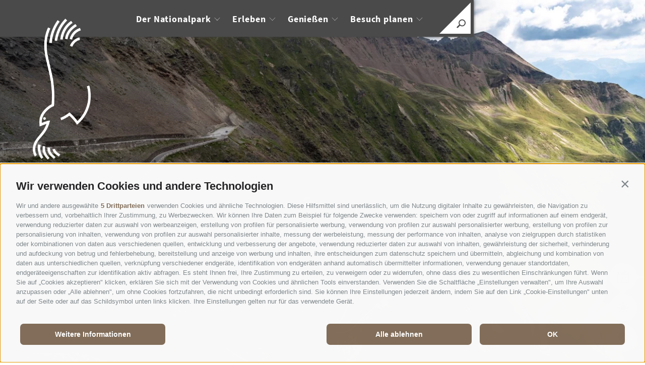

--- FILE ---
content_type: text/html; charset=utf-8
request_url: https://www.nationalpark-stelvio.it/de/der-nationalpark/die-passstrasse-im-nationalpark.html
body_size: 189469
content:



<!DOCTYPE html>
<html lang="de" class="no-js">
<head id="PageHead"><link rel="preconnect" href="https://www.googletagmanager.com"><link rel="dns-prefetch" href="https://www.googletagmanager.com"><link rel="preconnect" href="https://www.google-analytics.com"><link rel="dns-prefetch" href="https://www.google-analytics.com"><script>var dataLayer = window.dataLayer = window.dataLayer || [];window['gtag_enable_tcf_support'] = true;</script><script type="text/javascript">(function(w,d,s,l,i){w[l]=w[l]||[];w[l].push({'gtm.start':new Date().getTime(),event:'gtm.js'});var f=d.getElementsByTagName(s)[0],j=d.createElement(s),dl=l!='dataLayer'?'&l='+l:'';j.async=true;j.src='https://www.googletagmanager.com/gtm.js?id=' + i + dl; f.parentNode.insertBefore(j, f);})(window,document,'script','dataLayer','GTM-NFWV57R');</script><meta http-equiv="content-type" content="text/html; charset=utf-8" /><style type="text/css">.clearfix:before,.clearfix:after{content:" ";display:table}
.clearfix:after{clear:both}html{line-height:1.15;-webkit-text-size-adjust:100%}
body{margin:0}main{display:block}a{background-color:transparent}b,strong{font-weight:bolder}
small{font-size:80%}sub,sup{font-size:75%;line-height:0;position:relative;vertical-align:baseline}
sub{bottom:-0.25em}sup{top:-0.5em}img{border-style:none}button,input,select,textarea{font-family:inherit;font-size:100%;line-height:1.15;margin:0}
button,input{overflow:visible}button,select{text-transform:none}button,[type=button],[type=reset],[type=submit]{-webkit-appearance:button}
button::-moz-focus-inner,[type=button]::-moz-focus-inner,[type=reset]::-moz-focus-inner,[type=submit]::-moz-focus-inner{border-style:none;padding:0}
button:-moz-focusring,[type=button]:-moz-focusring,[type=reset]:-moz-focusring,[type=submit]:-moz-focusring{outline:1px dotted ButtonText}
textarea{overflow:auto}[type=checkbox],[type=radio]{box-sizing:border-box;padding:0}
[type=number]::-webkit-inner-spin-button,[type=number]::-webkit-outer-spin-button{height:auto}
[type=search]{-webkit-appearance:textfield;outline-offset:-2px}[type=search]::-webkit-search-decoration{-webkit-appearance:none}
::-webkit-file-upload-button{-webkit-appearance:button;font:inherit}p{margin:0 0 10px}
[hidden]{display:none}html{-moz-box-sizing:border-box;-webkit-box-sizing:border-box;box-sizing:border-box;font-size:1em;font-size:1em;-webkit-tap-highlight-color:rgba(0,0,0,0)}
*,*:before,*:after{-moz-box-sizing:inherit;-webkit-box-sizing:inherit;box-sizing:inherit}
body{font-family:"Source Sans Pro",-apple-system,BlinkMacSystemFont,"Segoe UI",Roboto,"Helvetica Neue",Arial,sans-serif;line-height:1.6875;color:#4A4A4A;background-color:#fff}
.fluid-image{width:100%;height:auto;display:block}@font-face{font-family:"Source Sans Pro";font-style:normal;font-weight:300;font-display:swap;src:url("/media/fonts/source-sans-pro-v14-latin-300.eot");src:local(""),url("/media/fonts/source-sans-pro-v14-latin-300.eot?#iefix") format("embedded-opentype"),url("/media/fonts/source-sans-pro-v14-latin-300.woff2") format("woff2"),url("/media/fonts/source-sans-pro-v14-latin-300.woff") format("woff"),url("/media/fonts/source-sans-pro-v14-latin-300.ttf") format("truetype"),url("/media/fonts/source-sans-pro-v14-latin-300.svg#SourceSansPro") format("svg")}
@font-face{font-family:"Source Sans Pro";font-style:normal;font-weight:400;font-display:swap;src:url("/media/fonts/source-sans-pro-v14-latin-regular.eot");src:local(""),url("/media/fonts/source-sans-pro-v14-latin-regular.eot?#iefix") format("embedded-opentype"),url("/media/fonts/source-sans-pro-v14-latin-regular.woff2") format("woff2"),url("/media/fonts/source-sans-pro-v14-latin-regular.woff") format("woff"),url("/media/fonts/source-sans-pro-v14-latin-regular.ttf") format("truetype"),url("/media/fonts/source-sans-pro-v14-latin-regular.svg#SourceSansPro") format("svg")}
@font-face{font-family:"Source Sans Pro";font-style:normal;font-weight:600;font-display:swap;src:url("/media/fonts/source-sans-pro-v14-latin-600.eot");src:local(""),url("/media/fonts/source-sans-pro-v14-latin-600.eot?#iefix") format("embedded-opentype"),url("/media/fonts/source-sans-pro-v14-latin-600.woff2") format("woff2"),url("/media/fonts/source-sans-pro-v14-latin-600.woff") format("woff"),url("/media/fonts/source-sans-pro-v14-latin-600.ttf") format("truetype"),url("/media/fonts/source-sans-pro-v14-latin-600.svg#SourceSansPro") format("svg")}
@font-face{font-family:"Source Sans Pro";font-style:normal;font-weight:700;font-display:swap;src:url("/media/fonts/source-sans-pro-v14-latin-700.eot");src:local(""),url("/media/fonts/source-sans-pro-v14-latin-700.eot?#iefix") format("embedded-opentype"),url("/media/fonts/source-sans-pro-v14-latin-700.woff2") format("woff2"),url("/media/fonts/source-sans-pro-v14-latin-700.woff") format("woff"),url("/media/fonts/source-sans-pro-v14-latin-700.ttf") format("truetype"),url("/media/fonts/source-sans-pro-v14-latin-700.svg#SourceSansPro") format("svg")}
.page-slide{position:relative;overflow:hidden}.container{max-width:1065px;margin:0 auto;position:relative}
@media all and (max-width:69.6875em){.container{padding-left:25px;padding-right:25px}
}@media all and (max-width:48em){.container{padding-left:15px;padding-right:15px}
}.image-copyright{position:absolute;top:10px;right:10px;z-index:10;font-weight:400}
.image-copyright__copyright-container{position:relative}.image-copyright__icon{display:flex;align-items:center;justify-content:center;font-weight:bold;color:#fff;border:2px solid #fff;border-radius:50%;width:20px;height:20px;line-height:20px;font-size:12px;text-transform:uppercase;cursor:pointer}
.image-copyright__icon span{display:block}.image-copyright__hover{position:absolute;right:25px;top:0;line-height:20px;font-size:16px;padding:0 5px;display:block;color:#fff;background-color:rgba(50,50,50,0.5);display:none;white-space:nowrap}
.image-copyright:hover .image-copyright__hover{display:block}.button{display:inline-block;padding:0 1em;margin-bottom:0;font-size:14px;font-size:.875rem;font-weight:normal;line-height:2.2;text-align:center;white-space:nowrap;vertical-align:middle;cursor:pointer;background-image:none;border:1px solid transparent;color:#4A4A4A;background-color:#fff;border-color:#CCD1D9}
.button.disabled,.button[disabled]{pointer-events:none;cursor:not-allowed;filter:alpha(opacity=65);opacity:.65}
.button--border{color:#826E5A;background-color:transparent;border-color:#826E5A}
.button--primary{color:#fff;background-color:#826E5A;border-color:#826E5A}
.button--secondary{color:#fff;background-color:#808080;border-color:#808080}
.button--gray{color:#fff;background-color:#F6F6F6;border-color:#F6F6F6}.button--empty{color:#826E5A;background-color:transparent;border-color:transparent}
.button--full{width:100%;padding-left:0;padding-right:0}.button--custom{position:relative;background-color:#826E5A;border:1px solid #826E5A;z-index:6;padding:0}
.button--custom .button-text{display:block;font-size:1em;line-height:2.625;font-weight:700;color:#fff;padding:15px 155px 15px 65px}
.row{display:-webkit-box;display:-moz-box;display:box;display:-webkit-flex;display:-moz-flex;display:-ms-flexbox;display:flex;-webkit-box-flex:1;-moz-box-flex:1;box-flex:1;-webkit-flex:1 1 auto;-moz-flex:1 1 auto;-ms-flex:1 1 auto;flex:1 1 auto;-webkit-box-orient:horizontal;-moz-box-orient:horizontal;box-orient:horizontal;-webkit-box-direction:normal;-moz-box-direction:normal;box-direction:normal;-webkit-flex-direction:row;-moz-flex-direction:row;flex-direction:row;-ms-flex-direction:row;-webkit-box-lines:multiple;-moz-box-lines:multiple;box-lines:multiple;-webkit-flex-wrap:wrap;-moz-flex-wrap:wrap;-ms-flex-wrap:wrap;flex-wrap:wrap}
.row--reverse{-webkit-box-orient:horizontal;-moz-box-orient:horizontal;box-orient:horizontal;-webkit-box-direction:reverse;-moz-box-direction:reverse;box-direction:reverse;-webkit-flex-direction:row-reverse;-moz-flex-direction:row-reverse;flex-direction:row-reverse;-ms-flex-direction:row-reverse}
.row:before,.row:after{content:" ";display:table}
.row:after{clear:both}@supports(display:flex){.row:before,.row:after{content:"";display:none}
.row:after{clear:none}}@supports(display:-ms-flexbox){.row:before,.row:after{content:"";display:none}
.row:after{clear:none}}@supports(display:-moz-flex){.row:before,.row:after{content:"";display:none}
.row:after{clear:none}}@supports(display:-webkit-flex){.row:before,.row:after{content:"";display:none}
.row:after{clear:none}}.col{-webkit-flex-grow:1;-moz-flex-grow:1;flex-grow:1;-ms-flex-positive:1;-webkit-flex-basis:0;-moz-flex-basis:0;flex-basis:0;-ms-flex-preferred-size:0;max-width:100%}
a{color:#826E5A;text-decoration:none}h1,h2,h3,.h1,.h2,.h3,.title-big,.title-medium,.title-small{font-family:inherit;font-weight:500;line-height:1;color:inherit}
h1 small,h2 small,h3 small,.h1 small,.h2 small,.h3 small,h1 .small,h2 .small,h3 .small,.h1 .small,.h2 .small,.h3 .small,.title-big small,.title-medium small,.title-small small{font-weight:normal;line-height:1;color:#646464}
h1,.h1,h2,.h2,h3,.h3,.title-big,.title-medium,.title-small{margin-top:20px;margin-bottom:10px}
h1 small,.h1 small,h2 small,.h2 small,h3 small,.h3 small,h1 .small,.h1 .small,h2 .small,.h2 .small,h3 .small,.h3 .small,.title-big small,.title-medium small,.title-small small{font-size:65%}
.page-content h1,.page-content .h1,.page-content .title-big{font-size:3.125em;line-height:1.2;font-weight:700;color:#826E5A;text-transform:uppercase}
@media all and (max-width:1024px){.page-content h1,.page-content .h1,.page-content .title-big{font-size:2.5em;line-height:1.25}
}@media all and (max-width:768px){.page-content h1,.page-content .h1,.page-content .title-big{font-size:1.875em;line-height:1.3333333333}
}@media all and (max-width:414px){.page-content h1,.page-content .h1,.page-content .title-big{font-size:1.375em;line-height:1.4545454545}
}h1,.h1,.title-big{font-size:2.5em;line-height:1.25;font-weight:700;color:#826E5A;text-transform:uppercase}
@media all and (max-width:1024px){h1,.h1,.title-big{font-size:2.1875em;line-height:1.2857142857}
}@media all and (max-width:768px){h1,.h1,.title-big{font-size:1.875em;line-height:1.3333333333}
}@media all and (max-width:414px){h1,.h1,.title-big{font-size:1.375em;line-height:1.4545454545}
}h2,.h2,.title-medium{font-size:1.875em;line-height:1.3333333333;font-weight:400;color:#4A4A4A}
@media all and (max-width:1024px){h2,.h2,.title-medium{font-size:1.5625em;line-height:1.4}
}@media all and (max-width:768px){h2,.h2,.title-medium{font-size:1.25em;line-height:1.5}
}@media all and (max-width:414px){h2,.h2,.title-medium{font-size:1.0625em;line-height:1.5882352941}
}h3,.h3,.title-small{font-size:1.875em;line-height:1.3333333333;line-height:1.2;font-weight:400;color:#4A4A4A}
@media all and (max-width:1024px){h3,.h3,.title-small{font-size:1.5625em;line-height:1.4}
}@media all and (max-width:768px){h3,.h3,.title-small{font-size:1.25em;line-height:1.5}
}@media all and (max-width:414px){h3,.h3,.title-small{font-size:1.0625em;line-height:1.5882352941}
}small,.small{font-size:85%}.hgroup{margin-bottom:2.8125em}@media all and (max-width:667px){.hgroup{margin-bottom:2.1875em}
}@media all and (max-width:414px){.hgroup{margin-bottom:1.5625em}}.link-more{display:inline-block;text-transform:uppercase;font-size:1em;font-weight:700;color:#404040;line-height:1.5625;padding-left:2.5em;position:relative;text-decoration:none}
.link-more .icon{position:absolute;width:1.5625em;top:0;bottom:0;left:0;fill:#404040;height:100%}
.link-more:hover,.link-more:focus,.link-more:active{text-decoration:none;color:#826E5A}
.link-more:hover .icon,.link-more:focus .icon,.link-more:active .icon{fill:#826E5A}
body:not(.js-naviga-active) .nav-main__content.js-active{background-color:#DBDBDB}
body:not(.js-naviga-active) .nav-main__content.js-active .nav-main__logo-container{margin-top:1px}
body:not(.js-naviga-active) .nav-main__content.js-active .nav-main__logo{display:none;-webkit-animation:fadeIn .3s linear;-moz-animation:fadeIn .3s linear;animation:fadeIn .3s linear}
body:not(.js-naviga-active) .nav-main__content.js-active .nav-main__logo--small{display:block;-webkit-animation:fadeIn .3s linear;-moz-animation:fadeIn .3s linear;animation:fadeIn .3s linear}
body:not(.js-naviga-active) .nav-main__content.js-active .nav-main__logo--white-small{display:none;-webkit-animation:fadeIn .3s linear;-moz-animation:fadeIn .3s linear;animation:fadeIn .3s linear}
@media all and (min-width:1025px){body:not(.js-naviga-active) .nav-main__content.js-active .nav-main__level-0{display:inline-block}
body:not(.js-naviga-active) .nav-main__content.js-active .nav-main__level-0.js-naviga-open .nav-main__menu-0{color:#808080}
body:not(.js-naviga-active) .nav-main__content.js-active .nav-main__level-0.js-naviga-open .nav-main__menu-0 .icon{fill:#808080;stroke:#808080}
body:not(.js-naviga-active) .nav-main__content.js-active .nav-main__menu-0{color:#4A4A4A}
body:not(.js-naviga-active) .nav-main__content.js-active .nav-main__menu-0:hover,body:not(.js-naviga-active) .nav-main__content.js-active .nav-main__menu-0:active,body:not(.js-naviga-active) .nav-main__content.js-active .nav-main__menu-0:focus{color:#808080}
body:not(.js-naviga-active) .nav-main__content.js-active .nav-main__menu-0 .icon{fill:#4A4A4A;stroke:#4A4A4A}
}.nav-main{position:fixed;top:0;left:0;right:0;pointer-events:none;z-index:2000;height:4.5625em;-webkit-transition:-webkit-transform ease-out .6s;-moz-transition:-moz-transform ease-out .6s;transition:transform ease-out .6s}
.nav-main__close{position:absolute;right:25px;-webkit-transform:translateY(-50%);-moz-transform:translateY(-50%);-ms-transform:translateY(-50%);-o-transform:translateY(-50%);transform:translateY(-50%);top:50%}
@media all and (max-width:1105px){.nav-main__close{-webkit-transform:none;-moz-transform:none;-ms-transform:none;-o-transform:none;transform:none;top:auto;bottom:-65px}
}@media all and (min-width:1025px){.nav-main__close{pointer-events:none;opacity:0;-webkit-transition:opacity ease-in-out .3s;-moz-transition:opacity ease-in-out .3s;transition:opacity ease-in-out .3s}
}@media all and (max-width:1024px){.nav-main__close{display:none}}.nav-main__close:hover,.nav-main__close:active,.nav-main__close:focus{text-decoration:none;color:#4A4A4A}
.nav-main__close-text{display:inline-block;text-transform:uppercase;padding-right:20px;vertical-align:middle;color:#4A4A4A;letter-spacing:.05em;line-height:1.4375;font-size:1em}
@media all and (max-width:1210px){.nav-main__close-text{display:none}}.nav-main__close-icon{vertical-align:middle;display:inline-block;width:50px;height:50px;fill:#4A4A4A}
.nav-main a{text-decoration:none}.nav-main__content{background-color:#4A4A4A;box-shadow:#404040 0 0 5px;height:4.5625em;float:left;pointer-events:auto;-webkit-transition:all ease-out .3s;-moz-transition:all ease-out .3s;transition:all ease-out .3s}
@media all and (max-width:1024px){.nav-main__content{float:none}}@media all and (max-width:768px){.nav-main__content{background-color:#DBDBDB}
}.nav-main__content a{color:#fff}.nav-main__content .languages__link{color:#A6988A}
.nav-main__content .languages__link:hover,.nav-main__content .languages__link:focus,.nav-main__content .languages__link:active,.nav-main__content .languages__link.active{color:#222;text-decoration:none}
.nav-main__logo-container{z-index:9;position:relative;width:11.25em;float:left;margin-left:65px;margin-top:37px}
@media all and (max-width:768px){.nav-main__logo-container{width:85px;margin-left:35px;margin-top:1px}
}.nav-main__logo{display:block;max-width:100%;height:auto;-webkit-animation:fadeIn .3s linear;-moz-animation:fadeIn .3s linear;animation:fadeIn .3s linear}
@media all and (max-width:1435px){.nav-main__logo{display:none}}.nav-main__logo--small{display:none;max-width:100%;height:auto;-webkit-animation:fadeIn .3s linear;-moz-animation:fadeIn .3s linear;animation:fadeIn .3s linear;margin:0 26%}
@media(max-width:1024px){.nav-main__logo--small{margin:0}}@media all and (max-width:768px){.nav-main__logo--small{display:block}
}.nav-main__logo--white-small{display:none}@media all and (max-width:1435px){.nav-main__logo--white-small{display:block}
}@media all and (max-width:768px){.nav-main__logo--white-small{display:none}
}.nav-main__dropdown{list-style:none;padding:0;margin:0 100px 0 250px;white-space:nowrap}
@media(max-width:1024px){.nav-main__dropdown{position:absolute;top:4.5625em;right:0;margin:0;background-color:#fff;width:50%;height:100vh;padding-bottom:4.5625em;white-space:normal;-webkit-transform:translateX(100%);-moz-transform:translateX(100%);-ms-transform:translateX(100%);-o-transform:translateX(100%);transform:translateX(100%);-webkit-transition:-webkit-transform ease-in-out .3s;-moz-transition:-moz-transform ease-in-out .3s;transition:transform ease-in-out .3s;display:block}
}@media(max-width:667px){.nav-main__dropdown{width:100%;z-index:9}}@media(max-width:1024px){.nav-main.mobile-active .nav-main__dropdown{display:block;-webkit-transform:translateX(0);-moz-transform:translateX(0);-ms-transform:translateX(0);-o-transform:translateX(0);transform:translateX(0)}
}.nav-main__level-0{display:inline-block}@media(max-width:1024px){.nav-main__level-0{display:block}
}.nav-main__level-0.js-naviga-open .nav-main__menu-0{color:#BDB3A9}.nav-main__level-0.js-naviga-open .nav-main__menu-0 .icon{fill:#BDB3A9;stroke:#BDB3A9}
.nav-main .icon-mobile{display:none}@media(max-width:1024px){.nav-main .icon-mobile{display:block;position:absolute;top:0;bottom:0;right:0;background-color:#826E5A;text-align:center;font-size:1em;padding:.75em 1.25em .75em 1.875em;color:#fff;line-height:2;font-weight:normal;letter-spacing:0;width:82px}
.nav-main .icon-mobile__icon{display:block;width:15px;height:15px;fill:#fff;stroke:#fff;stroke-width:1;position:absolute;-webkit-transform:rotate(45deg);-moz-transform:rotate(45deg);-ms-transform:rotate(45deg);-o-transform:rotate(45deg);transform:rotate(45deg);left:27px}
}.nav-main__menu-0{display:block;padding:1.3888888889em 1.1111111111em;font-size:1.125em;font-weight:700;letter-spacing:.05em;line-height:1.4375;position:relative}
@media(max-width:1024px){.nav-main__menu-0{font-size:1em;padding:8px 75px 8px 16px;background-color:#826E5A;margin-bottom:2px;overflow:hidden;letter-spacing:.05em}
}@media(max-width:414px){.nav-main__menu-0{font-size:.9375em}}.nav-main__menu-0:hover,.nav-main__menu-0:active,.nav-main__menu-0:focus{color:#BDB3A9;text-decoration:none}
.nav-main__menu-0:hover .icon,.nav-main__menu-0:active .icon,.nav-main__menu-0:focus .icon{fill:#BDB3A9;stroke:#BDB3A9}
.nav-main__menu-0 .icon{display:block;width:.8125em;height:.625em;position:absolute;right:0;top:50%;fill:#F6F6F6;stroke:#F6F6F6;stroke-width:1;-webkit-transform:translateY(-50%);-moz-transform:translateY(-50%);-ms-transform:translateY(-50%);-o-transform:translateY(-50%);transform:translateY(-50%)}
@media(max-width:1024px){.nav-main__menu-0 .icon{display:none;width:5em;height:1.25em;-webkit-transform:translateY(-50%) rotate(-90deg);-moz-transform:translateY(-50%) rotate(-90deg);-ms-transform:translateY(-50%) rotate(-90deg);-o-transform:translateY(-50%) rotate(-90deg);transform:translateY(-50%) rotate(-90deg)}
}.nav-main__flyout-container{position:absolute;z-index:-1;top:0;left:0;right:0;display:block;height:100vh;list-style:none;margin:0;padding:0;background-color:transparent;padding-top:130px;padding-bottom:70px;overflow-y:auto}
@media all and (min-width:1025px){.nav-main__flyout-container{pointer-events:none;opacity:0;visibility:hidden;-webkit-transition:all ease-in-out .3s;-moz-transition:all ease-in-out .3s;transition:all ease-in-out .3s}
}@media all and (max-width:1024px){.nav-main__flyout-container{display:block;padding-top:0;z-index:1000;-webkit-transform:translateX(100%);-moz-transform:translateX(100%);-ms-transform:translateX(100%);-o-transform:translateX(100%);transform:translateX(100%);-webkit-transition:-webkit-transform ease-in-out .3s;-moz-transition:-moz-transform ease-in-out .3s;transition:transform ease-in-out .3s;background-color:#826E5A}
}.js-naviga-open .nav-main__flyout-container{display:block}@media all and (min-width:1025px){.js-naviga-open .nav-main__flyout-container{-webkit-transition:all ease-in-out .4s .3s;-moz-transition:all ease-in-out .4s .3s;transition:all ease-in-out .4s .3s;pointer-events:all;opacity:1;visibility:visible}
}@media all and (max-width:1024px){.js-naviga-open .nav-main__flyout-container{-webkit-transform:translateX(0);-moz-transform:translateX(0);-ms-transform:translateX(0);-o-transform:translateX(0);transform:translateX(0)}
}.nav-main__flyout-0-container{padding-top:140px;white-space:normal;width:100%;position:relative;min-height:1px;float:left;-webkit-box-flex:0;-moz-box-flex:0;box-flex:0;-webkit-flex:0 0 auto;-moz-flex:0 0 auto;-ms-flex:0 0 auto;flex:0 0 auto;max-width:33.3333333333%;-ms-flex-preferred-size:33.3333333333%;-webkit-flex-basis:33.3333333333%;-moz-flex-basis:33.3333333333%;flex-basis:33.3333333333%;-ms-flex-preferred-size:33.3333333333%;margin-left:16.6666666667%}
@media all and (max-width:1350px){.nav-main__flyout-0-container{padding-top:0;max-width:66.6666666667%;-ms-flex-preferred-size:66.6666666667%;-webkit-flex-basis:66.6666666667%;-moz-flex-basis:66.6666666667%;flex-basis:66.6666666667%;-ms-flex-preferred-size:66.6666666667%}
}@media all and (max-width:1600px){.nav-main__flyout-0-container{margin-left:280px}
}@media all and (max-width:1024px){.nav-main__flyout-0-container{padding-top:45px;padding-bottom:45px;border-bottom:1px solid #fff;margin-left:16px;margin-right:40px;max-width:100%;width:inherit;float:none}
}.nav-main__flyout-0{list-style:none;margin:0;padding:0}.nav-main__level-1{padding-left:25px;position:relative}
@media all and (max-width:1024px){.nav-main__level-1{margin-bottom:5px}}
.nav-main__level-1:before{content:"//";color:#B4A89C;position:relative;display:inline-block;font-size:1.1875em;position:absolute;left:0}
@media all and (max-width:768px){.nav-main__level-1:before{font-size:1em}
}.nav-main__separator{margin-right:15px;color:#B4A89C}.nav-main__flyout-1{display:none}
.nav-main__menu-1{font-weight:400;font-size:1.1875em}@media all and (max-width:768px){.nav-main__menu-1{font-size:1em}
}.nav-main__menu-1:hover,.nav-main__menu-1:active,.nav-main__menu-1:focus{color:#e0dbd6;text-decoration:underline}
.nav-main .teaser-flyout__link-more{color:#fff;text-decoration:underline;white-space:nowrap;display:block}
.nav-main .teaser-flyout__link-more:hover,.nav-main .teaser-flyout__link-more:active,.nav-main .teaser-flyout__link-more:focus{color:#fff;text-decoration:none}
.nav-main__background{display:block;position:fixed;top:0;right:0;left:0;bottom:0;background-color:#826E5A;z-index:1005}
@media all and (min-width:1025px){.nav-main__background{-webkit-transform:translateY(-100%);-moz-transform:translateY(-100%);-ms-transform:translateY(-100%);-o-transform:translateY(-100%);transform:translateY(-100%);-webkit-transition:-webkit-transform ease-out .8s;-moz-transition:-moz-transform ease-out .8s;transition:transform ease-out .8s}
}@media all and (max-width:1024px){.nav-main__background{display:none}}@media all and (min-width:1025px){.js-naviga-active .nav-main__background{-webkit-transform:translateY(0);-moz-transform:translateY(0);-ms-transform:translateY(0);-o-transform:translateY(0);transform:translateY(0);-webkit-transition:-webkit-transform ease-out 1s;-moz-transition:-moz-transform ease-out 1s;transition:transform ease-out 1s}
}@media all and (min-width:1025px) and (min-width:1025px){.js-naviga-active .nav-main__close{pointer-events:all;opacity:1}
}.menu-mobile__back{display:none}@media all and (max-width:1024px){.menu-mobile__back{display:block;background-color:#F6F6F6;height:30px}
.menu-mobile__back .icon{display:none;width:1.625em;height:1.25em;fill:#fff;stroke:#fff;stroke-width:1}
}.menu-mobile__back-1{display:none}@media all and (max-width:1024px){.menu-mobile__back-1{display:block;padding-left:16px}
.menu-mobile__back-1 .icon{display:inline-block;fill:#4A4A4A;stroke:#4A4A4A;vertical-align:middle}
.menu-mobile__back-1 .text{color:#4A4A4A;text-transform:uppercase;font-size:.875em;margin-left:7px;vertical-align:middle}
}.menu-mobile__menu-top{display:none}@media(max-width:1024px){.menu-mobile__menu-top{display:block;background-color:#F6F6F6;padding:.625em 1.25em .625em 1.25em;position:relative;margin-bottom:2px}
.menu-mobile__menu-top .menu-top__menu-item{display:block;color:#fff;text-transform:uppercase;letter-spacing:.05em;font-size:.8125em;line-height:1.3;padding:.3846153846em 0;font-weight:700}
}@media(max-width:1024px) and (max-width:1024px){.menu-mobile__menu-top .menu-top__menu-item{font-size:.7647058824em}
}@media(max-width:1024px){.menu-mobile__menu-top .logo-suedtirol{position:absolute;display:block;width:90px;top:10px;right:0;bottom:0;height:auto;padding:0 .625em}
}.menu-mobile__sidebar{display:none}@media(max-width:1024px){.menu-mobile__sidebar{display:block}
.menu-mobile__sidebar .page-sidebar{display:block;top:auto;left:auto;bottom:auto;right:auto}
}.menu-mobile__language{display:none;padding:1.25em 6.875em .625em 1.25em;position:relative;min-height:4.5625em;line-height:4.5625em;margin-bottom:2px}
@media(max-width:1024px){.menu-mobile__language{display:block}.menu-mobile__language .logo-suedtirol{position:absolute;width:90px;top:10px;right:0;bottom:0;height:auto;padding:0 .625em;display:block}
}@-webkit-keyframes fadeIn{0%{opacity:0}75%{opacity:.5}100%{opacity:1}}@-moz-keyframes fadeIn{0%{opacity:0}
75%{opacity:.5}100%{opacity:1}}@-o-keyframes fadeIn{0%{opacity:0}75%{opacity:.5}
100%{opacity:1}}@keyframes fadeIn{0%{opacity:0}75%{opacity:.5}100%{opacity:1}
}.teaser-flyout{max-width:610px;margin-left:55px}@media all and (max-width:1435px){.teaser-flyout{margin-left:0}
}@media all and (max-width:1350px){.teaser-flyout{margin-left:30%}}@media all and (max-width:1024px){.teaser-flyout{margin-left:0;padding-bottom:50px}
}@media all and (max-width:667px){.teaser-flyout{max-width:inherit}}.teaser-flyout__container{overflow:hidden;width:100%;position:relative;min-height:1px;float:left;-webkit-box-flex:0;-moz-box-flex:0;box-flex:0;-webkit-flex:0 0 auto;-moz-flex:0 0 auto;-ms-flex:0 0 auto;flex:0 0 auto;max-width:50%;-ms-flex-preferred-size:50%;-webkit-flex-basis:50%;-moz-flex-basis:50%;flex-basis:50%;-ms-flex-preferred-size:50%}
@media all and (max-width:1600px){.teaser-flyout__container{max-width:45%;-webkit-flex-basis:45%;-moz-flex-basis:45%;flex-basis:45%;-ms-flex-preferred-size:45%}
}@media all and (max-width:1350px){.teaser-flyout__container{max-width:100%;-ms-flex-preferred-size:100%;-webkit-flex-basis:100%;-moz-flex-basis:100%;flex-basis:100%;-ms-flex-preferred-size:100%;margin-top:50px}
}@media all and (max-width:1024px){.teaser-flyout__container{margin-top:40px;margin-bottom:0}
}.teaser-flyout .flickity-viewport{overflow:inherit}.teaser-flyout__item{display:inline-block;width:100%;position:relative}
@media all and (max-width:1600px){.teaser-flyout__item{max-width:480px;margin:0 auto}
}@media all and (max-width:1024px){.teaser-flyout__item{max-width:100%;display:-webkit-box;display:-moz-box;display:box;display:-webkit-flex;display:-moz-flex;display:-ms-flexbox;display:flex;-webkit-box-orient:vertical;-moz-box-orient:vertical;box-orient:vertical;-webkit-box-direction:normal;-moz-box-direction:normal;box-direction:normal;-webkit-flex-direction:column;-moz-flex-direction:column;flex-direction:column;-ms-flex-direction:column;padding-left:16px;padding-right:40px}
}.teaser-flyout__item:before{content:"";position:absolute;top:0;left:15px;width:1px;-webkit-transform:skew(13deg);-moz-transform:skew(13deg);-ms-transform:skew(13deg);-o-transform:skew(13deg);transform:skew(13deg);bottom:15%;background-color:#fff;z-index:9}
@media all and (max-width:1600px){.teaser-flyout__item:before{bottom:20%}
}@media all and (max-width:1024px){.teaser-flyout__item:before{display:none}
}.teaser-flyout__text-container{white-space:normal;text-align:right;display:block;max-width:520px;margin-left:auto}
@media all and (max-width:1600px){.teaser-flyout__text-container{max-width:340px}
}@media all and (max-width:1024px){.teaser-flyout__text-container{max-width:inherit;text-align:left;margin-bottom:30px;margin-left:0;margin-right:auto;-webkit-box-ordinal-group:1;-moz-box-ordinal-group:1;box-ordinal-group:1;-webkit-order:1;-moz-order:1;order:1;-ms-flex-order:1}
}.teaser-flyout__title{display:block;color:#fff;margin-bottom:10px;font-size:3.125em;line-height:1.1;font-weight:700}
@media all and (max-width:1600px){.teaser-flyout__title{font-size:1.875em;line-height:1.1666666667}
}@media all and (max-width:1024px){.teaser-flyout__title{font-size:1.5625em;line-height:1.2}
}@media all and (max-width:768px){.teaser-flyout__title{font-size:1.25em;line-height:1.5}
}.teaser-flyout__subtitle{display:block;color:#fff;font-size:1.25em;line-height:1.5;font-weight:400;margin-top:5px}
@media all and (max-width:1600px){.teaser-flyout__subtitle{font-size:1.0625em;line-height:1.5882352941}
}@media all and (max-width:1024px){.teaser-flyout__subtitle{font-size:.875em;line-height:1.7142857143}
}@media all and (max-width:1024px){.teaser-flyout__link{-webkit-box-ordinal-group:2;-moz-box-ordinal-group:2;box-ordinal-group:2;-webkit-order:2;-moz-order:2;order:2;-ms-flex-order:2}
}.teaser-flyout__image{-webkit-clip-path:polygon(0 0,100% 0,100% 100%,13% 100%);clip-path:polygon(0 0,100% 0,100% 100%,13% 100%);margin-bottom:110px;position:relative}
@media all and (max-width:1024px){.teaser-flyout__image{-webkit-clip-path:none;clip-path:none;margin-bottom:0}
}@media all and (max-width:1024px){.teaser-flyout .badge-container{-webkit-box-ordinal-group:3;-moz-box-ordinal-group:3;box-ordinal-group:3;-webkit-order:3;-moz-order:3;order:3;-ms-flex-order:3}
}.teaser-flyout .badge{white-space:normal;position:absolute;top:9.75em;right:-115px;width:15.3125em;height:15.3125em;border-radius:50%;background-color:#4A4A4A;display:-webkit-box;display:-moz-box;display:box;display:-webkit-flex;display:-moz-flex;display:-ms-flexbox;display:flex;-webkit-box-align:center;-moz-box-align:center;box-align:center;-webkit-align-items:center;-moz-align-items:center;-ms-align-items:center;-o-align-items:center;align-items:center;-ms-flex-align:center;padding:1.25em;text-align:center;color:#fff;letter-spacing:.1em;text-transform:uppercase;line-height:1.25;z-index:10;text-decoration:none;padding-top:40px}
@media all and (max-width:1600px){.teaser-flyout .badge{top:5em;right:-55px}
}@media all and (max-width:1024px){.teaser-flyout .badge{width:100%;height:auto;margin-bottom:50px;padding-top:20px;padding-bottom:10px;position:relative;top:inherit;right:inherit;border-radius:0;text-align:left}
}.teaser-flyout .badge:hover,.teaser-flyout .badge:active,.teaser-flyout .badge:focus{color:#fff;text-decoration:none}
.teaser-flyout .badge__content{overflow:hidden}.teaser-flyout .badge__text{font-size:1em;line-height:1.375;font-weight:700;display:block}
@media all and (max-width:1024px){.teaser-flyout .badge__text{font-size:.875em}
}.teaser-flyout .badge__link{display:block;font-size:.875em;line-height:1.7857142857;color:#B4A89C;padding-top:10px;margin:1.125em auto 0 auto;border-top:dotted 2px #B4A89C;font-weight:400;max-width:180px}
@media all and (max-width:1024px){.teaser-flyout .badge__link{max-width:inherit}
}.teaser-flyout .badge__link span,.teaser-flyout .badge__link svg{vertical-align:middle}
.teaser-flyout .badge .icon{position:relative;width:26px;height:40px;fill:#B4A89C}
@media all and (max-width:1024px){.teaser-flyout .badge .icon{width:20px}
}@media all and (max-width:768px){.teaser-flyout .badge .icon{width:15px}
}@media all and (max-width:550px){.teaser-flyout .badge .icon{width:12px}
}.button-mobile{display:none;width:4.5625em;height:4.5625em;background:#fff;text-align:center;line-height:4.5625;float:right;position:relative;cursor:pointer;-webkit-transition:background-color ease-in-out .3s;-moz-transition:background-color ease-in-out .3s;transition:background-color ease-in-out .3s}
@media all and (max-width:1024px){.button-mobile{display:block}}.button-mobile__middle{display:block;position:absolute;top:50%;left:.9375em;right:.9375em;-webkit-transform:translateY(-50%);-moz-transform:translateY(-50%);-ms-transform:translateY(-50%);-o-transform:translateY(-50%);transform:translateY(-50%);height:2px;background-color:#404040;-webkit-transition:opacity ease-in-out .3s;-moz-transition:opacity ease-in-out .3s;transition:opacity ease-in-out .3s}
.mobile-active .button-mobile__middle{opacity:0}.button-mobile::before{content:"";top:1.5625em;left:.9375em;right:.9375em;position:absolute;height:2px;background-color:#404040;-webkit-transition:all ease-in-out .3s;-moz-transition:all ease-in-out .3s;transition:all ease-in-out .3s}
.mobile-active .button-mobile::before{top:50%;-webkit-transform:rotate(45deg) translateY(-50%);-moz-transform:rotate(45deg) translateY(-50%);-ms-transform:rotate(45deg) translateY(-50%);-o-transform:rotate(45deg) translateY(-50%);transform:rotate(45deg) translateY(-50%)}
.button-mobile::after{content:"";bottom:1.5625em;left:.9375em;right:.9375em;position:absolute;height:2px;background-color:#404040;-webkit-transition:all ease-in-out .3s;-moz-transition:all ease-in-out .3s;transition:all ease-in-out .3s}
.mobile-active .button-mobile::after{bottom:50%;-webkit-transform:rotate(-45deg) translateY(50%);-moz-transform:rotate(-45deg) translateY(50%);-ms-transform:rotate(-45deg) translateY(50%);-o-transform:rotate(-45deg) translateY(50%);transform:rotate(-45deg) translateY(50%)}
.button-mobile:hover{background-color:#F6F6F6}.button-mobile:hover:before{-webkit-transform:translateY(-3px);-moz-transform:translateY(-3px);-ms-transform:translateY(-3px);-o-transform:translateY(-3px);transform:translateY(-3px)}
.mobile-active .button-mobile:hover:before{top:50%;-webkit-transform:rotate(45deg) translateY(-50%);-moz-transform:rotate(45deg) translateY(-50%);-ms-transform:rotate(45deg) translateY(-50%);-o-transform:rotate(45deg) translateY(-50%);transform:rotate(45deg) translateY(-50%)}
.button-mobile:hover:after{-webkit-transform:translateY(3px);-moz-transform:translateY(3px);-ms-transform:translateY(3px);-o-transform:translateY(3px);transform:translateY(3px)}
.mobile-active .button-mobile:hover:after{bottom:50%;-webkit-transform:rotate(-45deg) translateY(50%);-moz-transform:rotate(-45deg) translateY(50%);-ms-transform:rotate(-45deg) translateY(50%);-o-transform:rotate(-45deg) translateY(50%);transform:rotate(-45deg) translateY(50%)}
.button-mobile__icon{display:block;position:absolute;top:50%;left:.9375em;right:.9375em;-webkit-transform:translateY(-50%);-moz-transform:translateY(-50%);-ms-transform:translateY(-50%);-o-transform:translateY(-50%);transform:translateY(-50%)}
.button-mobile__bar{display:block;height:2px;background-color:#404040;margin:7px 0}
.button-mobile .icon{display:block;width:100%;height:100%;fill:#4A4A4A}.nav-search-box{float:right;width:4.5625em;height:4.5625em}
.nav-search-box .button-search{width:100%;height:4.5625em;overflow:hidden;cursor:pointer;position:relative;display:block}
.nav-search-box .button-search .icon{display:block;width:1.125em;height:1.125em;fill:#4A4A4A;position:absolute;bottom:17px;right:16px;z-index:2;color:#4A4A4A}
.nav-search-box .button-search::before{content:"";display:block;position:absolute;top:5px;right:6px;width:0;height:0;border-style:solid;border-width:0 0 62px 62px;border-color:transparent transparent #fff transparent}
.nav-search-box__container{position:absolute;top:4.5625em;right:0;left:0;background-color:#F6F6F6;padding:1.25em 0;display:none}
.nav-search-box__input{border:0;display:block;padding:.3125em .625em;font-weight:700;width:100%;text-transform:uppercase;text-align:center}
.nav-search-box__input:focus{outline:0}.nav-search-box.active .nav-search-box__container{display:block;z-index:1}
.nav-search-box .ajax-loading{align-items:center}.nav-search-box .ajax-loading.active{display:flex}
.nav-search-box .ajax-loading__container{margin-top:0}.cookie-banner-tm{position:fixed;width:550px;max-width:94vw;max-height:100vh;overflow:auto;top:0;left:50%;-moz-transform:translate(-50%,0);-ms-transform:translate(-50%,0);-o-transform:translate(-50%,0);-webkit-transform:translate(-50%,0);transform:translate(-50%,0);background-color:#fff;z-index:10000;padding:20px;border:solid 1px #ccc;-webkit-box-shadow:0 0 50px 0 rgba(0,0,0,0.2);-moz-box-shadow:0 0 50px 0 rgba(0,0,0,0.2);box-shadow:0 0 50px 0 rgba(0,0,0,0.2);font-size:16px;line-height:1.5}
.cookie-banner-tm__overlay{position:fixed;top:0;bottom:0;left:0;right:0;background-color:rgba(0,0,0,0.2);z-index:9999}
.cookie-banner-tm--hidden{display:none}.cookie-banner-tm__intro{margin-bottom:10px}
.cookie-banner-tm__title{font-weight:bold;font-size:1.25em}.cookie-banner-tm__desc{margin-bottom:10px}
.cookie-banner-tm__selector{display:flex;align-items:center;justify-content:space-between;flex-wrap:wrap}
.cookie-banner-tm__options{display:flex;align-items:flex-start;flex-wrap:wrap;margin:0 -10px;padding:10px 0}
.cookie-banner-tm__option{white-space:nowrap;padding:0 10px;flex-basis:50%}
.cookie-banner-tm__option input{position:absolute;opacity:0}.cookie-banner-tm__option input+label{position:relative;cursor:pointer;padding:0}
.cookie-banner-tm__option input+label:before{content:"";margin-right:10px;display:inline-block;vertical-align:text-top;width:20px;height:20px;background:white;border:solid 1px #707070}
.cookie-banner-tm__option input:checked+label:before{background:#826E5A}
.cookie-banner-tm__option input:disabled+label{color:#b8b8b8;cursor:auto}
.cookie-banner-tm__option input:disabled+label:before{box-shadow:none;background:#ddd;border-color:#ddd}
.cookie-banner-tm__option input:checked+label:after{content:"";position:absolute;left:5px;top:9px;background:white;width:2px;height:2px;box-shadow:2px 0 0 white,4px 0 0 white,4px -2px 0 white,4px -4px 0 white,4px -6px 0 white,4px -8px 0 white;transform:rotate(45deg)}
.cookie-banner-tm__button-container{display:flex;justify-content:center}
.cookie-banner-tm__button{display:block;text-align:center;background-color:#826E5A;color:#fff;padding:10px 15px;font-size:1.1em;font-weight:bold;text-transform:uppercase;cursor:pointer;-moz-transition:background-color ease-in .3s;-o-transition:background-color ease-in .3s;-webkit-transition:background-color ease-in .3s;transition:background-color ease-in .3s}
.cookie-banner-tm__button:hover{color:#fff}.cookie-banner-tm__button.allow-selected{color:#826E5A;background-color:transparent;border-color:#826E5A}
.hero-image{position:relative;overflow:hidden}@media only screen and (min-width:768px){.hero-image{min-height:400px}
}.hero-image__image-container{height:100%;position:relative}@media all and (max-width:768px){.hero-image__image-container{order:-1}
.hero-image__image-container::before{content:"";position:absolute;top:0;left:0;right:0;bottom:0;z-index:4;background-color:rgba(0,0,0,0.3);background-image:-moz-linear-gradient(left,rgba(0,0,0,0.3) 0,rgba(0,0,0,0) 80%);background-image:-webkit-gradient(linear,left top,right top,color-stop(0%,rgba(0,0,0,0.3)),color-stop(80%,rgba(0,0,0,0)));background-image:-webkit-linear-gradient(left,rgba(0,0,0,0.3) 0,rgba(0,0,0,0) 80%);background-image:-o-linear-gradient(left,rgba(0,0,0,0.3) 0,rgba(0,0,0,0) 80%);background:-ms-linear-gradient(left,rgba(0,0,0,0.3) 0,rgba(0,0,0,0) 80%);background:linear-gradient(to right,rgba(0,0,0,0.3) 0,rgba(0,0,0,0) 80%);filter:progid:DXImageTransform.Microsoft.gradient(startColorstr="$from",endColorstr="$to",GradientType=1)}
}.hero-image.with-content::before{content:"";position:absolute;top:0;left:0;right:0;bottom:0;z-index:4;background-color:rgba(0,0,0,0.3);background-image:-moz-linear-gradient(left,rgba(0,0,0,0.3) 0,rgba(0,0,0,0) 80%);background-image:-webkit-gradient(linear,left top,right top,color-stop(0%,rgba(0,0,0,0.3)),color-stop(80%,rgba(0,0,0,0)));background-image:-webkit-linear-gradient(left,rgba(0,0,0,0.3) 0,rgba(0,0,0,0) 80%);background-image:-o-linear-gradient(left,rgba(0,0,0,0.3) 0,rgba(0,0,0,0) 80%);background:-ms-linear-gradient(left,rgba(0,0,0,0.3) 0,rgba(0,0,0,0) 80%);background:linear-gradient(to right,rgba(0,0,0,0.3) 0,rgba(0,0,0,0) 80%);filter:progid:DXImageTransform.Microsoft.gradient(startColorstr="$from",endColorstr="$to",GradientType=1)}
@media all and (max-width:768px){.hero-image.with-content::before{content:none}
}.hero-image__image{display:block;width:100%;height:auto;min-height:600px}
@media all and (max-width:768px){.hero-image__image{min-height:inherit}}
.hero-image__content{position:absolute;top:65%;left:0;right:0;-webkit-transform:translateY(-50%);-moz-transform:translateY(-50%);-ms-transform:translateY(-50%);-o-transform:translateY(-50%);transform:translateY(-50%);z-index:5}
@media all and (max-width:768px){.hero-image__content{-webkit-transform:translateY(0);-moz-transform:translateY(0);-ms-transform:translateY(0);-o-transform:translateY(0);transform:translateY(0);top:0;position:relative;padding-top:1.25em;padding-bottom:1.25em}
}.hero-image__content .container{position:relative;margin-left:7%;max-width:inherit;margin-right:7%}
@media all and (max-width:1280px){.hero-image__content .container{padding-left:0;padding-right:0}
}.hero-image__content-size{padding-left:170px;max-width:81.25em}@media all and (max-width:1435px){.hero-image__content-size{padding-left:0}
}@media all and (max-width:768px){.hero-image__content-size{padding-left:0;padding-right:0}
}.hero-image__title{color:#fff;margin-bottom:10px;font-size:4.375em;line-height:1;font-weight:700}
@media all and (max-width:1435px){.hero-image__title{font-size:3.75em}}@media all and (max-width:1210px){.hero-image__title{font-size:3.125em}
}@media all and (max-width:1024px){.hero-image__title{font-size:2.5em;line-height:1.25}
}@media all and (max-width:768px){.hero-image__title{font-size:1.875em;line-height:1.3333333333;color:#4A4A4A}
}@media all and (max-width:414px){.hero-image__title{font-size:1.375em;line-height:1.4545454545}
}.hero-image__subtitle{color:#fff;font-size:1.25em;line-height:1.5;font-weight:400;padding-right:75px;margin-top:5px}
@media all and (max-width:1024px){.hero-image__subtitle{font-size:1.125em;line-height:1.5555555556}
}@media all and (max-width:768px){.hero-image__subtitle{font-size:1.0625em;line-height:1.5882352941;color:#4A4A4A}
}@media all and (max-width:414px){.hero-image__subtitle{font-size:1em;line-height:1.625}
}.hero-image__link-more{color:#fff;text-decoration:underline;white-space:nowrap;display:block}
.hero-image__link-more:hover,.hero-image__link-more:active,.hero-image__link-more:focus{color:#fff;text-decoration:none}
@media all and (max-width:768px){.hero-image__link-more:hover,.hero-image__link-more:active,.hero-image__link-more:focus{color:#4A4A4A}
}@media all and (max-width:768px){.hero-image__link-more{color:#4A4A4A}}
.hero-image .badge{position:absolute;bottom:3.9375em;right:3.125em;width:18em;height:18em;border-radius:50%;background-color:#826E5A;display:flex;align-items:center;padding:1.25em;text-align:center;color:#fff;letter-spacing:.1em;text-transform:uppercase;line-height:1.25;z-index:10;text-decoration:none;padding-top:40px;padding-right:30px}
@media all and (max-width:1024px){.hero-image .badge{width:15em;height:15em;padding-top:20px}
}@media all and (max-width:768px){.hero-image .badge{bottom:1.25em;right:40px;width:200px;height:200px;padding:20px}
}@media all and (max-width:550px){.hero-image .badge{padding:20px;width:150px;height:150px;right:20px;bottom:15px}
}.hero-image .badge:hover,.hero-image .badge:active,.hero-image .badge:focus{color:#fff;text-decoration:none}
.hero-image .badge:hover .badge__link>span,.hero-image .badge:active .badge__link>span,.hero-image .badge:focus .badge__link>span{text-decoration:underline}
.hero-image .badge__content{overflow:hidden}.hero-image .badge__text{font-size:1.5625em;line-height:1.24;font-weight:700;display:block}
@media all and (max-width:1024px){.hero-image .badge__text{font-size:1.25em;line-height:1.5}
}@media all and (max-width:768px){.hero-image .badge__text{font-size:15px;line-height:1.2}
}@media all and (max-width:550px){.hero-image .badge__text{font-size:11px;line-height:1.2}
}.hero-image .badge__link{display:block;position:relative;font-size:1.0625em;line-height:1.7647058824;color:#B4A89C;padding-top:10px;margin:1.5625em auto 0 auto;border-top:dotted 2px #B4A89C;font-weight:400;max-width:180px}
@media all and (max-width:1024px){.hero-image .badge__link{font-size:1em;line-height:1.8125}
}@media all and (max-width:768px){.hero-image .badge__link{font-size:14px;line-height:1.8571428571;margin:1.125em auto 0 auto}
}@media all and (max-width:550px){.hero-image .badge__link{font-size:10px;line-height:1.2}
}.hero-image .badge__link span,.hero-image .badge__link svg{vertical-align:middle}
.hero-image .badge .icon{position:relative;width:26px;height:40px;fill:#B4A89C}
@media all and (max-width:1024px){.hero-image .badge .icon{width:20px}}@media all and (max-width:768px){.hero-image .badge .icon{width:15px}
}@media all and (max-width:550px){.hero-image .badge .icon{width:12px}}@supports(-o-object-fit:cover){.hero-image__image{-o-object-fit:cover;object-fit:cover;height:100vh}
@media only screen and (max-width:768px){.hero-image__image{height:100%}
}}@supports(object-fit:cover){.hero-image__image{-o-object-fit:cover;object-fit:cover;height:100vh}
@media only screen and (max-width:768px){.hero-image__image{height:auto}
}}@media all and (max-width:768px){.tns-horizontal.tns-subpixel>.tns-item.hero-image-module{display:inline-flex;flex-direction:column}
}@media only screen and (max-width:768px){.hero-image-module .hero-image__content-size{padding-right:15.625em}
}@media all and (max-width:768px){.hero-image-module .hero-image__content-size{padding-left:0;padding-right:0}
}@media all and (max-width:768px){.hero-image-module .hero-image__content{display:block}
}.gigapixel__iframe{border:0;display:block;width:100%;height:100%}@media only screen and (max-width:768px){.gigapixel__iframe{min-height:400px}
}.hero-images-slide{position:relative;margin-bottom:20px;overflow:hidden}
.hero-images-slide .tns-controls:focus{outline:0}.hero-images-slide .tns-outer{position:relative}
.hero-images-slide .tns-controls{position:absolute;top:50%;-webkit-transform:translateY(-50%);-moz-transform:translateY(-50%);-ms-transform:translateY(-50%);-o-transform:translateY(-50%);transform:translateY(-50%);left:0;right:0;z-index:100}
@media all and (max-width:768px){.hero-images-slide .tns-controls{top:70px;-webkit-transform:translateY(0);-moz-transform:translateY(0);-ms-transform:translateY(0);-o-transform:translateY(0);transform:translateY(0)}
}.hero-images-slide .tns-controls [aria-controls]{background:transparent;border:0;width:5em;height:5em}
.hero-images-slide .tns-controls [aria-controls] .icon{fill:#fff;display:block;width:100%;height:100%}
.hero-images-slide .tns-controls [aria-controls][data-controls=prev]{float:left}
.hero-images-slide .tns-controls [aria-controls][data-controls=next]{float:right}
.hero-images-slide .tns-controls [aria-controls]:focus{outline:0}.hero-images-slide__small .hero-image__image{height:530px;min-height:inherit}
.hero-images-slide__small .badge,.hero-images-slide__small .hero-image__content,.hero-images-slide__small .flickity-button{display:none}
@media only screen and (min-width:769px){.hero-images-slide__with-zoom .hero-image,.hero-images-slide__with-zoom iframe{-webkit-transition:-webkit-transform 1.55s ease 0s;-moz-transition:-moz-transform 1.55s ease 0s;transition:transform 1.55s ease 0s;-webkit-transform:scale(1);-moz-transform:scale(1);-ms-transform:scale(1);-o-transform:scale(1);transform:scale(1)}
}@media only screen and (min-width:769px){.hero-images-slide__with-zoom .hero-image.zoom,.hero-images-slide__with-zoom iframe.zoom{-webkit-transition:-webkit-transform 2.55s ease 0s;-moz-transition:-moz-transform 2.55s ease 0s;transition:transform 2.55s ease 0s;-webkit-transform:scale(1.15);-moz-transform:scale(1.15);-ms-transform:scale(1.15);-o-transform:scale(1.15);transform:scale(1.15)}
}.hero-images-slide #_youtube-iframe-wrapper{width:100%;position:absolute;overflow:hidden;left:0;top:0;height:100%;pointer-events:none;opacity:0;-webkit-transition:all .3s ease-in;-moz-transition:all .3s ease-in;transition:all .3s ease-in}
.hero-images-slide #_youtube-iframe-wrapper.js-show{opacity:1}.hero-images-slide #_youtube-iframe-wrapper #_youtube-iframe{position:absolute;pointer-events:none;left:0;margin-top:-60px;top:0;right:0;bottom:0}
.hero-images-slider{white-space:nowrap;overflow:hidden;position:relative;font-size:0}
.hero-images-slider.js-hide{opacity:0}.hero-images-slider .hero-image{display:inline-block;white-space:normal;font-size:16px;width:100%}
@media only screen and (max-width:667px){.hero-images-slider .hero-image{font-size:17px}
}.hero-images-slider .flickity-button{background:transparent}.hero-images-slider .flickity-button:hover,.hero-images-slider .flickity-button:active,.hero-images-slider .flickity-button:focus{outline:0;background-color:transparent;box-shadow:none}
.hero-images-slider .flickity-button.flickity-prev-next-button.previous img{-webkit-transform:rotate(180deg);-moz-transform:rotate(180deg);-ms-transform:rotate(180deg);-o-transform:rotate(180deg);transform:rotate(180deg);margin-left:-17px;margin-top:-3px}
.hero-images-slider .flickity-button-icon{display:none}.hero-images-slider .flickity-prev-next-button{top:88%}
@media all and (max-width:768px){.hero-images-slider .flickity-prev-next-button{bottom:-20px;top:inherit}
}.hero-images-slider .flickity-prev-next-button.previous{left:7%}@media all and (max-width:768px){.hero-images-slider .flickity-prev-next-button.previous{left:inherit;right:80px}
}.hero-images-slider .flickity-prev-next-button.next{left:11%}@media all and (max-width:1024px){.hero-images-slider .flickity-prev-next-button.next{left:16%}
}@media all and (max-width:768px){.hero-images-slider .flickity-prev-next-button.next{left:inherit}
}.page-content__more-text{display:none}.page-content__read-more--less{display:none}
.page-content{margin-bottom:0;padding-top:40px;padding-bottom:130px;background-color:#F6F6F6}
.page-content--smaller{padding-bottom:0}@media all and (max-width:1024px){.page-content{padding-bottom:90px}
.page-content--smaller{padding-bottom:0}}@media all and (max-width:414px){.page-content{padding-bottom:55px}
.page-content--smaller{padding-bottom:0}}.page-content .hgroup{margin-bottom:0}
.page-content h1,.page-content .h1{margin-bottom:10px}@media all and (max-width:414px){.page-content h1,.page-content .h1{margin-bottom:5px}
}.page-content h2,.page-content .h2{margin-top:10px;margin-bottom:30px}@media all and (max-width:414px){.page-content h2,.page-content .h2{margin-top:5px;margin-bottom:25px}
}.text-narrow .hgroup{margin-bottom:20px;margin-top:30px}.main-content{font-size:1.25em;line-height:1.5;color:#4A4A4A;font-weight:400}
@media all and (max-width:1024px){.main-content{font-size:1.125em;line-height:1.5555555556}
}@media all and (max-width:768px){.main-content{font-size:1.0625em;line-height:1.5882352941}
}@media all and (max-width:414px){.main-content{font-size:1em;line-height:1.625}
}.main-content__link{margin-top:32px;display:inline-block;text-transform:uppercase;font-size:1em;color:#4A4A4A;font-weight:700;position:relative;text-decoration:none;padding-left:2.5em;cursor:pointer}
.main-content__link .icon{position:absolute;width:1.5625em;top:0;bottom:0;left:0;fill:#404040;height:100%}
.main-content__link:hover,.main-content__link:focus,.main-content__link:active{text-decoration:none;color:#826E5A}
.main-content__link:hover .icon,.main-content__link:focus .icon,.main-content__link:active .icon{fill:#826E5A}
.sitepath{margin:0 0 .625em 0;font-size:.75em;line-height:2.0833333333;text-transform:uppercase}
.sitepath ol{list-style:none;margin:0;padding:0;overflow:hidden}.sitepath li{float:left;margin-right:10px}
.sitepath .item{display:block;text-decoration:none;color:#4A4A4A}.content-text-item.read-more{max-height:15em;overflow:hidden;padding-bottom:4em;-webkit-transition:max-height linear .6s;-moz-transition:max-height linear .6s;transition:max-height linear .6s;margin-top:2.5em}
.content-text-item.read-more.first{margin-top:0}@media(max-width:667px){.content-text-item.read-more{max-height:10.4117647059em}
}.content-text-item.read-more .read-more__buttons{position:absolute;bottom:0;left:0;right:0;background-color:#fff;padding-top:1.875em}
.background .content-text-item.read-more .read-more__buttons{background-color:#F6F6F6}
.content-text-item.read-more .link-more{cursor:pointer;position:relative;padding-left:2.75em;text-decoration:none;margin-top:0}
.content-text-item.read-more .link-more .icon{position:absolute;top:0;left:0;display:inline-block;height:1.375em;width:2.75em;-webkit-transition:-webkit-transform ease-in .2s;-moz-transition:-moz-transform ease-in .2s;transition:transform ease-in .2s}
.content-text-item.read-more.active{max-height:none}.content-text-item.read-more.active .link-more .icon{-webkit-transform:rotate(180deg);-moz-transform:rotate(180deg);-ms-transform:rotate(180deg);-o-transform:rotate(180deg);transform:rotate(180deg)}
@media all and (max-width:550px){.page-content--icon{padding-top:70px}}.page-content--icon .hgroup{padding-right:155px}
@media all and (max-width:768px){.page-content--icon .hgroup{padding-right:0}
}.page-content--icon .content-icon{position:absolute;right:0;top:-40px;height:120px}
@media all and (max-width:1100px){.page-content--icon .content-icon{right:25px}
}@media all and (max-width:550px){.page-content--icon .content-icon{top:-70px}
}.page-content--icon .content-icon__background{width:160px;height:120px;background-color:#fff;-webkit-clip-path:polygon(0 0,89% 0,100% 84%,14% 100%);clip-path:polygon(0 0,89% 0,100% 84%,14% 100%)}
@media all and (max-width:768px){.page-content--icon .content-icon__background{visibility:hidden;display:none}
}.page-content--icon .content-icon__image{width:90px;height:90px;border-radius:50%;position:absolute;bottom:-15px;border:3px solid #fff;left:35px}
@media all and (max-width:768px){.page-content--icon .content-icon__image{bottom:inherit;top:-25px;left:inherit;right:0}
}.page-content--info .container>div{max-width:700px}@media all and (max-width:1100px){.page-content--info .container>div{max-width:100%}
}.page-content--info .container>.content-picture{max-width:100%}.page-content--info .info-box{position:absolute;right:-145px;top:-80px;width:477px;-webkit-clip-path:polygon(0 0,89% 0,100% 84%,14% 100%);clip-path:polygon(0 0,89% 0,100% 84%,14% 100%);padding:50px 135px 120px 90px}
@media all and (max-width:1370px){.page-content--info .info-box{width:360px;padding:50px 35px 115px 55px;right:10px}
}@media all and (max-width:1100px){.page-content--info .info-box{position:relative;right:inherit;top:0;margin-top:40px;margin-bottom:30px;width:100%;padding:30px 20px 55px 30px;clip-path:none;-webkit-clip-path:none}
}@media all and (max-width:414px){.page-content--info .info-box{padding:30px 20px 45px 30px;margin-bottom:45px}
}.page-content--info .info-box__title{margin-bottom:30px;font-size:1.875em;line-height:1.1666666667;color:#fff;font-weight:700;text-transform:uppercase}
@media all and (max-width:1024px){.page-content--info .info-box__title{font-size:1.5625em;line-height:1.4}
}@media all and (max-width:768px){.page-content--info .info-box__title{font-size:1.25em;line-height:1.5;margin-bottom:20px}
}@media all and (max-width:414px){.page-content--info .info-box__title{font-size:1.0625em;line-height:1.5882352941}
}.page-content--info .info-box__description{font-size:1.0625em;line-height:1.5882352941;color:#fff;font-weight:400}
@media all and (max-width:414px){.page-content--info .info-box__description{font-size:1em;line-height:1.625}
}.page-content--info-icon .info-box{top:0;right:0;position:relative}@media all and (max-width:1100px){.page-content--info-icon .info-box{padding:30px 20px 115px 30px}
}@media all and (max-width:414px){.page-content--info-icon .info-box{padding:30px 20px 80px 30px}
}.page-content--info-icon .info-box__container{position:absolute;right:-145px;top:-40px}
@media all and (max-width:1370px){.page-content--info-icon .info-box__container{right:10px}
}@media all and (max-width:1100px){.page-content--info-icon .info-box__container{position:relative;right:inherit;top:inherit;margin-top:40px}
}.page-content--info-icon .info-box__icon{position:absolute;z-index:10;left:80px;bottom:-80px;width:155px;height:155px}
@media all and (max-width:1100px){.page-content--info-icon .info-box__icon{left:inherit;right:25px}
}@media all and (max-width:414px){.page-content--info-icon .info-box__icon{right:-10px}
}.page-content--info-icon .info-box__icon-image{width:155px;height:155px;border-radius:50%;position:absolute;bottom:5px;border:5px solid #fff;background:#fff}
@media all and (max-width:414px){.page-content--info-icon .info-box__icon-image{width:120px;height:120px;bottom:0}
}.page-content--info-icon .content-icon{display:none}.content-picture{position:relative;font-size:0}
.content-picture__outer-container{margin-top:-65px;position:relative;margin-bottom:70px}
@media all and (max-width:1024px){.content-picture__outer-container{margin-top:-40px}
}@media all and (max-width:414px){.content-picture__outer-container{margin-bottom:60px}
}.content-picture__inner-container{display:inline-block;width:50%;vertical-align:top}
.content-picture__inner-container:first-child{padding-right:10px}@media all and (max-width:414px){.content-picture__inner-container:first-child{padding-right:5px}
}.content-picture__inner-container:nth-child(2){padding-left:10px;position:relative;top:50px}
@media all and (max-width:414px){.content-picture__inner-container:nth-child(2){padding-left:5px}
}.content-picture__description{max-width:400px;margin-left:40px;margin-top:50px;font-size:15px;line-height:1.6;color:#4A4A4A;font-weight:700;position:relative}
@media all and (max-width:1024px){.content-picture__description{margin-top:75px;max-width:100%}
}.content-picture__description:before{content:"";position:absolute;left:-32px;top:-15px;width:1px;bottom:-15px;background-color:#4A4A4A;-webkit-transform:rotate(-8deg);-moz-transform:rotate(-8deg);-ms-transform:rotate(-8deg);-o-transform:rotate(-8deg);transform:rotate(-8deg)}
.content-picture .photoswipe-item{position:relative;display:block}</style><script type="text/javascript" data-cookieconsent="ignore">var LoadedListener=new function(){var a=[],d=[];this.Add=function(b,c){d.hasOwnProperty(b)?c():a.push({a:c,b:b})};this.Loaded=function(b,c){d.hasOwnProperty(b)||(d[b]=!0,setTimeout(function(){a.forEach(function(a){a.b==b&&a.a()})},c))}},CssLoadedListener={Add:function(a){LoadedListener.Add("css",a)},Loaded:function(){LoadedListener.Loaded("css",100)}};</script><link rel="preload" href="/css/generator/202502270833/?354D4A48796D7458412F6B5451544F446236486E753173666C7138323630624C6D6F39476A6976624A51363847427A6B4366703750413D3D" as="style" onload="this.rel='stylesheet'; if(document.documentElement.className.indexOf('css-loaded') == -1){document.documentElement.className += ' css-loaded'; CssLoadedListener.Loaded();}"><noscript><link rel="stylesheet" href="/css/generator/202502270833/?354D4A48796D7458412F6B5451544F446236486E753173666C7138323630624C6D6F39476A6976624A51363847427A6B4366703750413D3D"></noscript><script type="text/javascript">(function(h){var d=function(d,e,n){function k(a){if(b.body)return a();setTimeout(function(){k(a)})}function f(){a.addEventListener&&a.removeEventListener("load",f);a.media=n||"all"}var b=h.document,a=b.createElement("link"),c;if(e)c=e;else{var l=(b.body||b.getElementsByTagName("head")[0]).childNodes;c=l[l.length-1]}var m=b.styleSheets;a.rel="stylesheet";a.href=d;a.media="only x";k(function(){c.parentNode.insertBefore(a,e?c:c.nextSibling)});var g=function(b){for(var c=a.href,d=m.length;d--;)if(m[d].href===c)return b();setTimeout(function(){g(b)})};a.addEventListener&&a.addEventListener("load",f);a.onloadcssdefined=g;g(f);return a};"undefined"!==typeof exports?exports.loadCSS=d:h.loadCSS=d})("undefined"!==typeof global?global:this);(function(a){if(a.loadCSS){var b=loadCSS.relpreload={};b.support=function(){try{return a.document.createElement("link").relList.supports("preload")}catch(f){return!1}};b.poly=function(){for(var b=a.document.getElementsByTagName("link"),d=0;d<b.length;d++){var c=b[d];"preload"===c.rel&&"style"===c.getAttribute("as")&&(a.loadCSS(c.href,c),c.rel=null)}};if(!b.support()){b.poly();var e=a.setInterval(b.poly,300);a.addEventListener&&a.addEventListener("load",function(){a.clearInterval(e); if(document.documentElement.className.indexOf("css-loaded") == -1){document.documentElement.className += ' css-loaded'; CssLoadedListener.Loaded();}});a.attachEvent&&a.attachEvent("onload",function(){a.clearInterval(e); if(document.documentElement.className.indexOf("css-loaded") == -1) {document.documentElement.className += ' css-loaded'; CssLoadedListener.Loaded();}})}}})(this);</script><meta name="dc.language" content="de-DE" /><meta name="dcterms.audience" content="all" /><meta name="dcterms.publisher" content="Consisto GmbH" /><meta name="facebook-domain-verification" content="zhp325ucfry5a7rxoaghwfbe4kn49y" /><meta name="facebook-domain-verification" content="iif2wbfdqwc857tbazdawgvrk3u3ab" /><meta name="generator" content="Consisto.CMS V4.7.0.0, SRVWEB03-20260117100436" /><meta name="msapplication-tilecolor" content="#826e5a" /><meta name="rating" content="general" /><meta name="robots" content="all" /><meta name="theme-color" content="#ffffff" /><meta name="viewport" content="width=device-width, initial-scale=1" />
    <script>document.documentElement.className = document.documentElement.className.replace("no-js","js");</script>
    <link rel="apple-touch-icon" sizes="120x120" href="/favicon/apple-touch-icon.png" /><link rel="icon" type="image/png" sizes="32x32" href="/favicon/favicon-32x32.png" /><link rel="icon" type="image/png" sizes="16x16" href="/favicon/favicon-16x16.png" /><link rel="manifest" href="/favicon/site.webmanifest" /><link rel="mask-icon" href="/favicon/safari-pinned-tab.svg" color="#826E5A" /><link rel="preload" href="/media/fonts/Flaticon.woff2" as="font" type="font/woff2" crossorigin="" /><link rel="preload" href="/media/fonts/source-sans-pro-v14-latin-300.woff2" as="font" type="font/woff2" crossorigin="" /><link rel="preload" href="/media/fonts/source-sans-pro-v14-latin-600.woff2" as="font" type="font/woff2" crossorigin="" /><link rel="preload" href="/media/fonts/source-sans-pro-v14-latin-700.woff2" as="font" type="font/woff2" crossorigin="" /><link rel="preload" href="/media/fonts/source-sans-pro-v14-latin-regular.woff2" as="font" type="font/woff2" crossorigin="" />
     <script>document.createElement("picture");</script>
    <script src="/app_common/java/plugins/picturefill/3.0.2/picturefill.js" async></script>
<link rel="preload" as="image" href="/media/c637aaee-6ad3-476d-9b22-4f91519799fe/414_x_500/idm-suedtirol-helmuth-rier-ortler-hoehenweg-b-80.jpg"><link rel="canonical" href="https://www.nationalpark-stelvio.it/de/der-nationalpark/die-passstrasse-im-nationalpark.html" /><link href="https://www.nationalpark-stelvio.it/de/der-nationalpark/die-passstrasse-im-nationalpark.html" rel="alternate" hreflang="de" /><link href="https://www.nationalpark-stelvio.it/de/der-nationalpark/die-passstrasse-im-nationalpark.html" rel="alternate" hreflang="x-default" /><link href="https://www.parconazionale-stelvio.it/it/il-parco-nazionale/strada-del-passo-dello-stelvio.html" rel="alternate" hreflang="it" /><link href="https://www.parconazionale-stelvio.it/en/the-national-park/stilfserjoch-pass-road.html" rel="alternate" hreflang="en" /><title>
	Die berühmte Stilfser Joch Passstraße in Südtirol
</title><meta name="description" content="Die „Königin der Alpenstraßen“ ist die Stilfser Joch Passstraße, die höchste Italiens und ist nicht umsonst als Königsetappe des Giro d’Italia bekannt!" /></head>

<body>
    <!-- Google Tag Manager (noscript) -->
<noscript><iframe src="https://www.googletagmanager.com/ns.html?id=GTM-NFWV57R" height="0" width="0" style="display:none;visibility:hidden" ></iframe ></noscript><!-- End Google Tag Manager (noscript) -->


    <!-- cc:baseform -->
<form name="aspnetForm" id="aspnetForm" method="post" enctype="multipart/form-data" action="/de/der-nationalpark/die-passstrasse-im-nationalpark.html">
<div class="aspNetHidden">
<input type="hidden" name="__PAGEUNIQUEID" id="__PAGEUNIQUEID" value="$19232cff4fc045bb9aed1b4edfc2ba8b" />
<input type="hidden" name="__VIEWSTATE" id="__VIEWSTATE" value="/wEPaA8FDzhkZTU2MmJlZjg5ZGIzYmQWHL6gD+kyIKzg7jCewFz1K38Dq9JslgereISxh9Y6Jg==" />
</div>

<div class="aspNetHidden">

	<input type="hidden" name="__VIEWSTATEGENERATOR" id="__VIEWSTATEGENERATOR" value="9FDABEA0" />
	<input type="hidden" name="__EVENTVALIDATION" id="__EVENTVALIDATION" value="/wEdAAJsWCPd0GVnyw+v4AfYc+sjx9ioer0HAcGZ2YIME/h3eSRaZlFlPiviR9sFigcwSBgdkPMQS/aANe4pDQqvkrSV" />
</div>

       

<!-- module:menuMain !-->    
<div class="nav-main__background"></div>
<nav class="nav-main ">
    <a href="#" class="nav-main__close">
        <span class="nav-main__close-text">schließen</span>
        <svg class="nav-main__close-icon"><use xlink:href="#cross-out-mark" /></svg>
    
    </a>
    <div class='nav-main__content '>
        <a href="https://www.nationalpark-stelvio.it/de/nationalpark-stilfserjoch.html" class="nav-main__logo-container">
            <img src="/media/logo-white.png" alt="stelviopark" width="175" height="416" class="nav-main__logo lazyload">
            <img src="/media/logo-white-small.png" alt="stelviopark" width="115" height="280" class="nav-main__logo--white-small lazyload">
            <img src="/media/logo-small.png" alt="stelviopark" width="29" height="70" class="nav-main__logo--small lazyload">
        </a> 
        <a class="button-mobile" title="Menu">
            <span class="button-mobile__middle"></span>
        </a>
        



<div class="nav-search-box">
    <a class="button-search" title="search"><svg class="icon"><use xlink:href="#web" /></svg></a>
    <div class="nav-search-box__container">
        <div class="container">
        




<div class="ajax-loading">
    <div class="ajax-loading__container">
        <div class="ajax-loading__bounce ajax-loading__bounce1"></div>
        <div class="ajax-loading__bounce ajax-loading__bounce2"></div>
        <div class="ajax-loading__bounce ajax-loading__bounce3"></div>
    </div>
</div>
            <input name="ctl15$ctl01$FormSearchText" type="text" id="ctl15_ctl01_FormSearchText" class="nav-search-box__input track-search custom-ajax" data-ajax-command="redirect" data-ajax-module="searchResult" data-ajax-container="search" data-ajax-parameter="searchtext" placeholder="Suchbegriff" />
    
        </div>
    </div>
</div>

	<!-- <a href="#" class="open-mobile">
		<span class="icon">&nbsp;</span>Menü
	</a>
	<div class="nav-overlay">&nbsp;</div> -->

	<ul class="nav-main__dropdown">
    <li><a class="menu-mobile__back menu-mobile__back-0" title="<-"><svg class="icon"><use xlink:href="#cross-out-mark" /></svg></a></li>

            
            <li class='nav-main__level-0 nav-main__active-0 has-children'>
                <a href="https://www.nationalpark-stelvio.it/de/der-nationalpark.html" class="nav-main__menu-0" target="_self" >
                    Der Nationalpark
                    <svg class="icon"><use xlink:href="#arrows" /></svg>
                     <span class="icon-mobile">
                        <svg class="icon-mobile__icon"><use xlink:href="#cross-out-mark" /></svg>
                    </span>
                </a>
                <div class="nav-main__flyout-container">
                    <a class="menu-mobile__back menu-mobile__back-1">
                        <svg class="icon"><use xlink:href="#back" /></svg>
                        <span class="text">zurück</span>
                    </a>
                    <div class="nav-main__flyout-0-container">
                        <ul class="nav-main__flyout-0">
            <li class='nav-main__level-1  '>
               
                <a href="https://www.nationalpark-stelvio.it/de/der-nationalpark/naturschutz.html" class="nav-main__menu-1" target="_self" >Naturschutz</a>
                
            </li>
        
            <li class='nav-main__level-1  has-children'>
               
                <a href="https://www.nationalpark-stelvio.it/de/der-nationalpark/das-projekt-modellregion-fuer-nachhaltiges-leben.html" class="nav-main__menu-1" target="_self" >Das Projekt "Modellregion für nachhaltiges Leben"</a>
                <ul class="nav-main__flyout-1">
            <li class='nav-main__level-2  '>
                <a href="https://www.nationalpark-stelvio.it/de/der-nationalpark/das-projekt-modellregion-fuer-nachhaltiges-leben/cets.html" class="nav-main__menu-2" target="_self" >CETS</a>
            </li>
        </ul>
            </li>
        
            <li class='nav-main__level-1  has-children'>
               
                <a href="https://www.nationalpark-stelvio.it/de/der-nationalpark/leben-im-nationalpark.html" class="nav-main__menu-1" target="_self" >Leben im Nationalpark</a>
                <ul class="nav-main__flyout-1">
            <li class='nav-main__level-2  '>
                <a href="https://www.nationalpark-stelvio.it/de/der-nationalpark/leben-im-nationalpark/die-landwirtschaft.html" class="nav-main__menu-2" target="_self" >Die Landwirtschaft</a>
            </li>
        
            <li class='nav-main__level-2  '>
                <a href="https://www.nationalpark-stelvio.it/de/der-nationalpark/leben-im-nationalpark/die-bevoelkerung.html" class="nav-main__menu-2" target="_self" >Die Bevölkerung</a>
            </li>
        
            <li class='nav-main__level-2  '>
                <a href="https://www.nationalpark-stelvio.it/de/der-nationalpark/leben-im-nationalpark/die-viehhaltung.html" class="nav-main__menu-2" target="_self" >Die Viehhaltung</a>
            </li>
        
            <li class='nav-main__level-2  '>
                <a href="https://www.nationalpark-stelvio.it/de/der-nationalpark/leben-im-nationalpark/der-tourismus.html" class="nav-main__menu-2" target="_self" >Der Tourismus</a>
            </li>
        
            <li class='nav-main__level-2  '>
                <a href="https://www.nationalpark-stelvio.it/de/der-nationalpark/leben-im-nationalpark/fotowettbewerb.html" class="nav-main__menu-2" target="_self" >Fotowettbewerb</a>
            </li>
        
            <li class='nav-main__level-2  has-children'>
                <a href="https://www.nationalpark-stelvio.it/de/der-nationalpark/leben-im-nationalpark/natura-raetica.html" class="nav-main__menu-2" target="_self" >Natura Raetica</a>
            </li>
        </ul>
            </li>
        
            <li class='nav-main__level-1  '>
               
                <a href="https://www.nationalpark-stelvio.it/de/der-nationalpark/daten-fakten-des-nationalparks.html" class="nav-main__menu-1" target="_self" >Daten & Fakten des Nationalparks</a>
                
            </li>
        
            <li class='nav-main__level-1  has-children'>
               
                <a href="https://www.nationalpark-stelvio.it/de/der-nationalpark/flora-und-fauna.html" class="nav-main__menu-1" target="_self" >Flora und Fauna</a>
                <ul class="nav-main__flyout-1">
            <li class='nav-main__level-2  has-children'>
                <a href="https://www.nationalpark-stelvio.it/de/der-nationalpark/flora-und-fauna/fauna.html" class="nav-main__menu-2" target="_self" >Fauna</a>
            </li>
        
            <li class='nav-main__level-2  has-children'>
                <a href="https://www.nationalpark-stelvio.it/de/der-nationalpark/flora-und-fauna/flora.html" class="nav-main__menu-2" target="_self" >Flora</a>
            </li>
        
            <li class='nav-main__level-2  has-children'>
                <a href="https://www.nationalpark-stelvio.it/de/der-nationalpark/flora-und-fauna/lebensraeume.html" class="nav-main__menu-2" target="_self" >Lebensräume</a>
            </li>
        
            <li class='nav-main__level-2  '>
                <a href="https://redas.services.siag.it/downloads/depuResource.ashx?filename=Allegato_E_Checklist_Flora_Fauna-20220826-094133.pdf" class="nav-main__menu-2" target="_blank" >Flora-, Fauna- und Habitatverzeichnis</a>
            </li>
        </ul>
            </li>
        
            <li class='nav-main__level-1  has-children'>
               
                <a href="https://www.nationalpark-stelvio.it/de/der-nationalpark/geologie-und-geomorphologie.html" class="nav-main__menu-1" target="_self" >Geologie und Geomorphologie</a>
                <ul class="nav-main__flyout-1">
            <li class='nav-main__level-2  has-children'>
                <a href="https://www.nationalpark-stelvio.it/de/der-nationalpark/geologie-und-geomorphologie/geologie.html" class="nav-main__menu-2" target="_self" >Geologie</a>
            </li>
        
            <li class='nav-main__level-2  has-children'>
                <a href="https://www.nationalpark-stelvio.it/de/der-nationalpark/geologie-und-geomorphologie/geomorphologie.html" class="nav-main__menu-2" target="_self" >Geomorphologie</a>
            </li>
        </ul>
            </li>
        
            <li class='nav-main__level-1  has-children'>
               
                <a href="https://www.nationalpark-stelvio.it/de/der-nationalpark/wissenschaft-und-forschung.html" class="nav-main__menu-1" target="_self" >Wissenschaft und Forschung</a>
                <ul class="nav-main__flyout-1">
            <li class='nav-main__level-2  has-children'>
                <a href="https://www.nationalpark-stelvio.it/de/der-nationalpark/wissenschaft-und-forschung/forschungsprojekte.html" class="nav-main__menu-2" target="_self" >Forschungsprojekte</a>
            </li>
        
            <li class='nav-main__level-2  '>
                <a href="https://www.nationalpark-stelvio.it/de/der-nationalpark/wissenschaft-und-forschung/citizen-science-forschung-zum-mitmachen.html" class="nav-main__menu-2" target="_self" >Citizen Science, Forschung zum Mitmachen</a>
            </li>
        
            <li class='nav-main__level-2  '>
                <a href="https://www.nationalpark-stelvio.it/de/der-nationalpark/wissenschaft-und-forschung/wissenschaftliche-artikel.html" class="nav-main__menu-2" target="_self" >Wissenschaftliche Artikel</a>
            </li>
        
            <li class='nav-main__level-2  '>
                <a href="https://www.nationalpark-stelvio.it/de/der-nationalpark/wissenschaft-und-forschung/spenden-sie-der-wissenschaft-ihre-5x1000.html" class="nav-main__menu-2" target="_self" >Spenden Sie der Wissenschaft Ihre 5x1000</a>
            </li>
        </ul>
            </li>
        
            <li class='nav-main__level-1 nav-main__active-1 '>
               
                <a href="https://www.nationalpark-stelvio.it/de/der-nationalpark/die-passstrasse-im-nationalpark.html" class="nav-main__menu-1" target="_self" >Die Passstraße im Nationalpark</a>
                
            </li>
        
            <li class='nav-main__level-1  has-children'>
               
                <a href="https://www.nationalpark-stelvio.it/de/der-nationalpark/weiterbildungsangebote.html" class="nav-main__menu-1" target="_self" >Weiterbildungsangebote</a>
                <ul class="nav-main__flyout-1">
            <li class='nav-main__level-2  '>
                <a href="https://www.nationalpark-stelvio.it/de/der-nationalpark/weiterbildungsangebote/fortbildung-fuer-lehrpersonen.html" class="nav-main__menu-2" target="_self" >Fortbildung für Lehrpersonen</a>
            </li>
        
            <li class='nav-main__level-2  '>
                <a href="https://www.nationalpark-stelvio.it/de/erleben/erlebnisse-fuer-schulen.html" class="nav-main__menu-2" target="_self" >Schulen</a>
            </li>
        </ul>
            </li>
        
            <li class='nav-main__level-1  has-children'>
               
                <a href="https://www.nationalpark-stelvio.it/de/der-nationalpark/erlebnisorte-in-der-nationalpark-region.html" class="nav-main__menu-1" target="_self" >Erlebnisorte in der Nationalpark-Region</a>
                <ul class="nav-main__flyout-1">
            <li class='nav-main__level-2  '>
                <a href="https://www.nationalpark-stelvio.it/de/der-nationalpark/erlebnisorte-in-der-nationalpark-region/stilfs.html" class="nav-main__menu-2" target="_self" >Stilfs</a>
            </li>
        
            <li class='nav-main__level-2  '>
                <a href="https://www.nationalpark-stelvio.it/de/der-nationalpark/erlebnisorte-in-der-nationalpark-region/martelltal.html" class="nav-main__menu-2" target="_self" >Martelltal</a>
            </li>
        
            <li class='nav-main__level-2  '>
                <a href="https://www.nationalpark-stelvio.it/de/der-nationalpark/erlebnisorte-in-der-nationalpark-region/ultental.html" class="nav-main__menu-2" target="_self" >Ultental</a>
            </li>
        
            <li class='nav-main__level-2  '>
                <a href="https://www.nationalpark-stelvio.it/de/der-nationalpark/erlebnisorte-in-der-nationalpark-region/prad.html" class="nav-main__menu-2" target="_self" >Prad</a>
            </li>
        
            <li class='nav-main__level-2  '>
                <a href="https://www.nationalpark-stelvio.it/de/der-nationalpark/erlebnisorte-in-der-nationalpark-region/glurns.html" class="nav-main__menu-2" target="_self" >Glurns</a>
            </li>
        
            <li class='nav-main__level-2  '>
                <a href="https://www.nationalpark-stelvio.it/de/der-nationalpark/erlebnisorte-in-der-nationalpark-region/taufers-im-muenstertal.html" class="nav-main__menu-2" target="_self" >Taufers im Münstertal</a>
            </li>
        
            <li class='nav-main__level-2  '>
                <a href="https://www.nationalpark-stelvio.it/de/der-nationalpark/erlebnisorte-in-der-nationalpark-region/mals.html" class="nav-main__menu-2" target="_self" >Mals</a>
            </li>
        
            <li class='nav-main__level-2  '>
                <a href="https://www.nationalpark-stelvio.it/de/der-nationalpark/erlebnisorte-in-der-nationalpark-region/schlanders.html" class="nav-main__menu-2" target="_self" >Schlanders</a>
            </li>
        
            <li class='nav-main__level-2  '>
                <a href="https://www.nationalpark-stelvio.it/de/der-nationalpark/erlebnisorte-in-der-nationalpark-region/laas.html" class="nav-main__menu-2" target="_self" >Laas</a>
            </li>
        
            <li class='nav-main__level-2  '>
                <a href="https://www.nationalpark-stelvio.it/de/der-nationalpark/erlebnisorte-in-der-nationalpark-region/latsch.html" class="nav-main__menu-2" target="_self" >Latsch</a>
            </li>
        </ul>
            </li>
        </ul>
                    </div>
                    <div class="teaser-flyout__container">
                        

<!-- modules:teaserFlyout !-->

        <div class="teaser-flyout">
    
        <div class="teaser-flyout__item">
            <a href="https://www.nationalpark-stelvio.it/de/der-nationalpark/daten-fakten-des-nationalparks.html" class="teaser-flyout__link">
                <picture>
                    <source  media="(min-width: 1601px)"  srcset="/media/e867070f-670b-4551-9db7-da221ec9767a/600_x_350/idm-suedtirol-helmuth-rier-ortler-hoehenweg-b-91.webp" width="600" height="350" type="image/webp" /><source  media="(min-width: 1601px)"  srcset="/media/e867070f-670b-4551-9db7-da221ec9767a/600_x_350/idm-suedtirol-helmuth-rier-ortler-hoehenweg-b-91.jpg" width="600" height="350"  />
                    <source  media="(min-width: 1025px) and (max-width: 1600px)"  srcset="/media/e867070f-670b-4551-9db7-da221ec9767a/480_x_280/idm-suedtirol-helmuth-rier-ortler-hoehenweg-b-91.webp" width="480" height="280" type="image/webp" /><source  media="(min-width: 1025px) and (max-width: 1600px)"  srcset="/media/e867070f-670b-4551-9db7-da221ec9767a/480_x_280/idm-suedtirol-helmuth-rier-ortler-hoehenweg-b-91.jpg" width="480" height="280"  />
                    <source  media="(min-width: 668px) and (max-width: 1024px)"  srcset="/media/e867070f-670b-4551-9db7-da221ec9767a/456_x_280/idm-suedtirol-helmuth-rier-ortler-hoehenweg-b-91.webp" width="456" height="280" type="image/webp" /><source  media="(min-width: 668px) and (max-width: 1024px)"  srcset="/media/e867070f-670b-4551-9db7-da221ec9767a/456_x_280/idm-suedtirol-helmuth-rier-ortler-hoehenweg-b-91.jpg" width="456" height="280"  />
                    <source  media="(min-width: 415px) and (max-width: 667px)"  srcset="/media/e867070f-670b-4551-9db7-da221ec9767a/595_x_280/idm-suedtirol-helmuth-rier-ortler-hoehenweg-b-91.webp" width="595" height="280" type="image/webp" /><source  media="(min-width: 415px) and (max-width: 667px)"  srcset="/media/e867070f-670b-4551-9db7-da221ec9767a/595_x_280/idm-suedtirol-helmuth-rier-ortler-hoehenweg-b-91.jpg" width="595" height="280"  />
                    <source  media="(max-width: 414px)"  srcset="/media/e867070f-670b-4551-9db7-da221ec9767a/358_x_240/idm-suedtirol-helmuth-rier-ortler-hoehenweg-b-91.webp" width="358" height="240" type="image/webp" /><source  media="(max-width: 414px)"  srcset="/media/e867070f-670b-4551-9db7-da221ec9767a/358_x_240/idm-suedtirol-helmuth-rier-ortler-hoehenweg-b-91.jpg" width="358" height="240"  />
                    <img src="/media/e867070f-670b-4551-9db7-da221ec9767a/600_x_350/idm-suedtirol-helmuth-rier-ortler-hoehenweg-b-91.jpg" width="600" height="350" class="fluid-image teaser-flyout__image lazyload" alt="Daten & Fakten des Nationalparks" loading="lazy" /> 
                </picture> 
           </a>
            
            <span class="teaser-flyout__text-container">
                <span class="teaser-flyout__title">Daten & Fakten des Nationalparks</span>
                <span class="teaser-flyout__subtitle">
                    
                    <span>
                        <a class="teaser-flyout__link-more" href="https://www.nationalpark-stelvio.it/de/der-nationalpark/daten-fakten-des-nationalparks.html" >
                        Weiterlesen ...</a>
                    </span>
                </span>
            </span>
        </div>
    
        </div>
    
<!-- /modules:teaserFlyout !-->
                    </div>
                </div>
            </li>
        
            <li class='nav-main__level-0  has-children'>
                <a href="https://www.nationalpark-stelvio.it/de/erleben.html" class="nav-main__menu-0" target="_self" >
                    Erleben
                    <svg class="icon"><use xlink:href="#arrows" /></svg>
                     <span class="icon-mobile">
                        <svg class="icon-mobile__icon"><use xlink:href="#cross-out-mark" /></svg>
                    </span>
                </a>
                <div class="nav-main__flyout-container">
                    <a class="menu-mobile__back menu-mobile__back-1">
                        <svg class="icon"><use xlink:href="#back" /></svg>
                        <span class="text">zurück</span>
                    </a>
                    <div class="nav-main__flyout-0-container">
                        <ul class="nav-main__flyout-0">
            <li class='nav-main__level-1  has-children'>
               
                <a href="https://www.nationalpark-stelvio.it/de/erleben/gefuehrte-naturerlebnisse.html" class="nav-main__menu-1" target="_self" >Geführte Naturerlebnisse</a>
                <ul class="nav-main__flyout-1">
            <li class='nav-main__level-2  '>
                <a href="https://www.nationalpark-stelvio.it/de/erleben/gefuehrte-naturerlebnisse/welt-der-bienen.html" class="nav-main__menu-2" target="_self" >Welt der Bienen</a>
            </li>
        </ul>
            </li>
        
            <li class='nav-main__level-1  has-children'>
               
                <a href="https://www.nationalpark-stelvio.it/de/erleben/besucherzentren-des-nationalparks.html" class="nav-main__menu-1" target="_self" >Besucherzentren des Nationalparks</a>
                <ul class="nav-main__flyout-1">
            <li class='nav-main__level-2  has-children'>
                <a href="https://www.nationalpark-stelvio.it/de/erleben/besucherzentren-des-nationalparks/aquaprad.html" class="nav-main__menu-2" target="_self" >Aquaprad</a>
            </li>
        
            <li class='nav-main__level-2  has-children'>
                <a href="https://www.nationalpark-stelvio.it/de/erleben/besucherzentren-des-nationalparks/avimundus.html" class="nav-main__menu-2" target="_self" >Avimundus</a>
            </li>
        
            <li class='nav-main__level-2  has-children'>
                <a href="https://www.nationalpark-stelvio.it/de/erleben/besucherzentren-des-nationalparks/culturamartell.html" class="nav-main__menu-2" target="_self" >Culturamartell</a>
            </li>
        
            <li class='nav-main__level-2  has-children'>
                <a href="https://www.nationalpark-stelvio.it/de/erleben/besucherzentren-des-nationalparks/lahnersaege.html" class="nav-main__menu-2" target="_self" >Lahnersäge</a>
            </li>
        
            <li class='nav-main__level-2  has-children'>
                <a href="https://www.nationalpark-stelvio.it/de/erleben/besucherzentren-des-nationalparks/naturatrafoi.html" class="nav-main__menu-2" target="_self" >Naturatrafoi</a>
            </li>
        
            <li class='nav-main__level-2  '>
                <a href="https://www.nationalpark-stelvio.it/de/erleben/besucherzentren-des-nationalparks/messner-mountain-museum.html" class="nav-main__menu-2" target="_self" >Messner Mountain Museum</a>
            </li>
        
            <li class='nav-main__level-2  '>
                <a href="https://www.nationalpark-stelvio.it/de/erleben/besucherzentren-des-nationalparks/gadgets-des-nationalparks.html" class="nav-main__menu-2" target="_self" >Gadgets des Nationalparks</a>
            </li>
        </ul>
            </li>
        
            <li class='nav-main__level-1  '>
               
                <a href="https://www.nationalpark-stelvio.it/de/erleben/buchbare-wanderleiter-innen.html" class="nav-main__menu-1" target="_self" >Buchbare Wanderleiter*innen</a>
                
            </li>
        
            <li class='nav-main__level-1  has-children'>
               
                <a href="https://www.nationalpark-stelvio.it/de/erleben/wandern-bergsteigen.html" class="nav-main__menu-1" target="_self" >Wandern & Bergsteigen</a>
                <ul class="nav-main__flyout-1">
            <li class='nav-main__level-2  '>
                <a href="https://www.nationalpark-stelvio.it/de/erleben/wandern-bergsteigen/wanderwege.html" class="nav-main__menu-2" target="_self" >Wanderwege</a>
            </li>
        
            <li class='nav-main__level-2  '>
                <a href="https://www.nationalpark-stelvio.it/de/erleben/wandern-bergsteigen/themenwege.html" class="nav-main__menu-2" target="_self" >Themenwege</a>
            </li>
        
            <li class='nav-main__level-2  '>
                <a href="https://www.nationalpark-stelvio.it/de/erleben/wandern-bergsteigen/hoch-und-bergtouren.html" class="nav-main__menu-2" target="_self" >Hoch- und Bergtouren</a>
            </li>
        
            <li class='nav-main__level-2  has-children'>
                <a href="https://www.nationalpark-stelvio.it/de/erleben/wandern-bergsteigen/hoehenwege.html" class="nav-main__menu-2" target="_self" >Höhenwege</a>
            </li>
        
            <li class='nav-main__level-2  '>
                <a href="https://www.nationalpark-stelvio.it/de/erleben/wandern-bergsteigen/klettersteige-kletterparks.html" class="nav-main__menu-2" target="_self" >Klettersteige & Kletterparks</a>
            </li>
        
            <li class='nav-main__level-2  '>
                <a href="https://www.nationalpark-stelvio.it/de/erleben/wandern-bergsteigen/almen-und-schuetzhuetten.html" class="nav-main__menu-2" target="_self" >Almen und Schützhütten</a>
            </li>
        </ul>
            </li>
        
            <li class='nav-main__level-1  has-children'>
               
                <a href="https://www.nationalpark-stelvio.it/de/erleben/erlebnisse-fuer-schulen.html" class="nav-main__menu-1" target="_self" >Erlebnisse für Schulen</a>
                <ul class="nav-main__flyout-1">
            <li class='nav-main__level-2  '>
                <a href="https://www.nationalpark-stelvio.it/de/erleben/erlebnisse-fuer-schulen/schulprogramm-aquaprad.html" class="nav-main__menu-2" target="_self" >Schulprogramm aquaprad</a>
            </li>
        
            <li class='nav-main__level-2  '>
                <a href="https://www.nationalpark-stelvio.it/de/erleben/erlebnisse-fuer-schulen/schulprogramm-avimundus.html" class="nav-main__menu-2" target="_self" >Schulprogramm avimundus</a>
            </li>
        
            <li class='nav-main__level-2  '>
                <a href="https://www.nationalpark-stelvio.it/de/erleben/erlebnisse-fuer-schulen/schulprogramm-culturamartell.html" class="nav-main__menu-2" target="_self" >Schulprogramm culturamartell</a>
            </li>
        
            <li class='nav-main__level-2  '>
                <a href="https://www.nationalpark-stelvio.it/de/erleben/erlebnisse-fuer-schulen/schulprogramm-lahnersaege.html" class="nav-main__menu-2" target="_self" >Schulprogramm lahnersäge</a>
            </li>
        
            <li class='nav-main__level-2  '>
                <a href="https://www.nationalpark-stelvio.it/de/erleben/erlebnisse-fuer-schulen/schulprogramm-naturatrafoi.html" class="nav-main__menu-2" target="_self" >Schulprogramm naturatrafoi</a>
            </li>
        </ul>
            </li>
        
            <li class='nav-main__level-1  has-children'>
               
                <a href="https://www.nationalpark-stelvio.it/de/erleben/radfahren-mountainbiken.html" class="nav-main__menu-1" target="_self" >Radfahren & Mountainbiken</a>
                <ul class="nav-main__flyout-1">
            <li class='nav-main__level-2  '>
                <a href="https://www.nationalpark-stelvio.it/de/erleben/radfahren-mountainbiken/mountainbike-touren-und-trails.html" class="nav-main__menu-2" target="_self" >Mountainbike-Touren und Trails</a>
            </li>
        
            <li class='nav-main__level-2  '>
                <a href="https://www.nationalpark-stelvio.it/de/erleben/radfahren-mountainbiken/aufstiegsanlagen-shuttles.html" class="nav-main__menu-2" target="_self" >Aufstiegsanlagen & Shuttles</a>
            </li>
        
            <li class='nav-main__level-2  '>
                <a href="https://www.nationalpark-stelvio.it/de/erleben/radfahren-mountainbiken/radwege.html" class="nav-main__menu-2" target="_self" >Radwege</a>
            </li>
        
            <li class='nav-main__level-2  '>
                <a href="https://www.nationalpark-stelvio.it/de/erleben/radfahren-mountainbiken/rennrad.html" class="nav-main__menu-2" target="_self" >Rennrad</a>
            </li>
        
            <li class='nav-main__level-2  '>
                <a href="https://www.nationalpark-stelvio.it/de/erleben/radfahren-mountainbiken/radverleih-servicestationen.html" class="nav-main__menu-2" target="_self" >Radverleih & Servicestationen</a>
            </li>
        
            <li class='nav-main__level-2  '>
                <a href="https://www.nationalpark-stelvio.it/de/erleben/radfahren-mountainbiken/e-bike-ladestationen.html" class="nav-main__menu-2" target="_self" >e-Bike Ladestationen</a>
            </li>
        
            <li class='nav-main__level-2  '>
                <a href="https://www.nationalpark-stelvio.it/de/erleben/radfahren-mountainbiken/radtag-stilfserjoch.html" class="nav-main__menu-2" target="_self" >Radtag Stilfserjoch</a>
            </li>
        
            <li class='nav-main__level-2  '>
                <a href="https://www.nationalpark-stelvio.it/de/erleben/radfahren-mountainbiken/tourinformation.html" class="nav-main__menu-2" target="_self" >Tourinformation</a>
            </li>
        </ul>
            </li>
        
            <li class='nav-main__level-1  has-children'>
               
                <a href="https://www.nationalpark-stelvio.it/de/erleben/wintersport.html" class="nav-main__menu-1" target="_self" >Wintersport</a>
                <ul class="nav-main__flyout-1">
            <li class='nav-main__level-2  '>
                <a href="https://www.nationalpark-stelvio.it/de/erleben/wintersport/skifahren.html" class="nav-main__menu-2" target="_self" >Skifahren</a>
            </li>
        
            <li class='nav-main__level-2  '>
                <a href="https://www.nationalpark-stelvio.it/de/erleben/wintersport/skitouren.html" class="nav-main__menu-2" target="_self" >Skitouren</a>
            </li>
        
            <li class='nav-main__level-2  '>
                <a href="https://www.nationalpark-stelvio.it/de/erleben/wintersport/winterwandern.html" class="nav-main__menu-2" target="_self" >Winterwandern</a>
            </li>
        
            <li class='nav-main__level-2  '>
                <a href="https://www.nationalpark-stelvio.it/de/erleben/wintersport/schneeschuhwandern.html" class="nav-main__menu-2" target="_self" >Schneeschuhwandern</a>
            </li>
        
            <li class='nav-main__level-2  '>
                <a href="https://www.nationalpark-stelvio.it/de/erleben/wintersport/langlauf-biathlon.html" class="nav-main__menu-2" target="_self" >Langlauf & Biathlon</a>
            </li>
        
            <li class='nav-main__level-2  '>
                <a href="https://www.nationalpark-stelvio.it/de/erleben/wintersport/rodeln.html" class="nav-main__menu-2" target="_self" >Rodeln</a>
            </li>
        
            <li class='nav-main__level-2  '>
                <a href="https://www.nationalpark-stelvio.it/de/erleben/wintersport/eisklettern.html" class="nav-main__menu-2" target="_self" >Eisklettern</a>
            </li>
        
            <li class='nav-main__level-2  '>
                <a href="https://www.nationalpark-stelvio.it/de/erleben/wintersport/pferdeschlittenfahrt.html" class="nav-main__menu-2" target="_self" >Pferdeschlittenfahrt</a>
            </li>
        
            <li class='nav-main__level-2  '>
                <a href="https://www.nationalpark-stelvio.it/de/erleben/wintersport/almen-und-schutzhuetten.html" class="nav-main__menu-2" target="_self" >Almen und Schutzhütten</a>
            </li>
        </ul>
            </li>
        
            <li class='nav-main__level-1  '>
               
                <a href="https://www.nationalpark-stelvio.it/de/erleben/veranstaltungen.html" class="nav-main__menu-1" target="_self" >Veranstaltungen</a>
                
            </li>
        </ul>
                    </div>
                    <div class="teaser-flyout__container">
                        

<!-- modules:teaserFlyout !-->

        <div class="teaser-flyout">
    
        <div class="teaser-flyout__item">
            <a href="https://www.nationalpark-stelvio.it/de/erleben/wandern-bergsteigen/wanderwege.html" class="teaser-flyout__link">
                <picture>
                    <source  media="(min-width: 1601px)"  srcset="/media/577abacd-3e55-43dd-a91a-ebb8ea80c98e/600_x_350/005p-alm-mg-2495-8.webp" width="600" height="350" type="image/webp" /><source  media="(min-width: 1601px)"  srcset="/media/577abacd-3e55-43dd-a91a-ebb8ea80c98e/600_x_350/005p-alm-mg-2495-8.jpg" width="600" height="350"  />
                    <source  media="(min-width: 1025px) and (max-width: 1600px)"  srcset="/media/577abacd-3e55-43dd-a91a-ebb8ea80c98e/480_x_280/005p-alm-mg-2495-8.webp" width="480" height="280" type="image/webp" /><source  media="(min-width: 1025px) and (max-width: 1600px)"  srcset="/media/577abacd-3e55-43dd-a91a-ebb8ea80c98e/480_x_280/005p-alm-mg-2495-8.jpg" width="480" height="280"  />
                    <source  media="(min-width: 668px) and (max-width: 1024px)"  srcset="/media/577abacd-3e55-43dd-a91a-ebb8ea80c98e/456_x_280/005p-alm-mg-2495-8.webp" width="456" height="280" type="image/webp" /><source  media="(min-width: 668px) and (max-width: 1024px)"  srcset="/media/577abacd-3e55-43dd-a91a-ebb8ea80c98e/456_x_280/005p-alm-mg-2495-8.jpg" width="456" height="280"  />
                    <source  media="(min-width: 415px) and (max-width: 667px)"  srcset="/media/577abacd-3e55-43dd-a91a-ebb8ea80c98e/595_x_280/005p-alm-mg-2495-8.webp" width="595" height="280" type="image/webp" /><source  media="(min-width: 415px) and (max-width: 667px)"  srcset="/media/577abacd-3e55-43dd-a91a-ebb8ea80c98e/595_x_280/005p-alm-mg-2495-8.jpg" width="595" height="280"  />
                    <source  media="(max-width: 414px)"  srcset="/media/577abacd-3e55-43dd-a91a-ebb8ea80c98e/358_x_240/005p-alm-mg-2495-8.webp" width="358" height="240" type="image/webp" /><source  media="(max-width: 414px)"  srcset="/media/577abacd-3e55-43dd-a91a-ebb8ea80c98e/358_x_240/005p-alm-mg-2495-8.jpg" width="358" height="240"  />
                    <img src="/media/577abacd-3e55-43dd-a91a-ebb8ea80c98e/600_x_350/005p-alm-mg-2495-8.jpg" width="600" height="350" class="fluid-image teaser-flyout__image lazyload" alt="Die schönsten Wanderwege im Nationalpark" loading="lazy" /> 
                </picture> 
           </a>
            
            <span class="teaser-flyout__text-container">
                <span class="teaser-flyout__title">Die schönsten Wanderwege im Nationalpark</span>
                <span class="teaser-flyout__subtitle">
                    Hier geht's zu den Tipps
                    <span>
                        <a class="teaser-flyout__link-more" href="https://www.nationalpark-stelvio.it/de/erleben/wandern-bergsteigen/wanderwege.html" >
                        Weiterlesen ...</a>
                    </span>
                </span>
            </span>
        </div>
    
        </div>
    
<!-- /modules:teaserFlyout !-->
                    </div>
                </div>
            </li>
        
            <li class='nav-main__level-0  has-children'>
                <a href="https://www.nationalpark-stelvio.it/de/geniessen/kraftplaetze-rueckzugsorte/kraftplaetze-und-rueckzugsorte.html" class="nav-main__menu-0" target="_self" >
                    Genießen
                    <svg class="icon"><use xlink:href="#arrows" /></svg>
                     <span class="icon-mobile">
                        <svg class="icon-mobile__icon"><use xlink:href="#cross-out-mark" /></svg>
                    </span>
                </a>
                <div class="nav-main__flyout-container">
                    <a class="menu-mobile__back menu-mobile__back-1">
                        <svg class="icon"><use xlink:href="#back" /></svg>
                        <span class="text">zurück</span>
                    </a>
                    <div class="nav-main__flyout-0-container">
                        <ul class="nav-main__flyout-0">
            <li class='nav-main__level-1  has-children'>
               
                <a href="https://www.nationalpark-stelvio.it/de/geniessen/nachhaltige-produzenten-im-nationalpark.html" class="nav-main__menu-1" target="_self" >Nachhaltige Produzenten im Nationalpark</a>
                <ul class="nav-main__flyout-1">
            <li class='nav-main__level-2  '>
                <a href="https://www.nationalpark-stelvio.it/de/geniessen/nachhaltige-produzenten-im-nationalpark/gandhof.html" class="nav-main__menu-2" target="_self" >Gandhof</a>
            </li>
        
            <li class='nav-main__level-2  '>
                <a href="https://www.nationalpark-stelvio.it/de/geniessen/nachhaltige-produzenten-im-nationalpark/niederhof.html" class="nav-main__menu-2" target="_self" >Niederhof</a>
            </li>
        
            <li class='nav-main__level-2  '>
                <a href="https://www.nationalpark-stelvio.it/de/geniessen/nachhaltige-produzenten-im-nationalpark/niederegghof.html" class="nav-main__menu-2" target="_self" >Niederegghof</a>
            </li>
        
            <li class='nav-main__level-2  '>
                <a href="https://www.nationalpark-stelvio.it/de/geniessen/nachhaltige-produzenten-im-nationalpark/forrahof.html" class="nav-main__menu-2" target="_self" >Forrahof</a>
            </li>
        
            <li class='nav-main__level-2  '>
                <a href="https://www.nationalpark-stelvio.it/de/geniessen/nachhaltige-produzenten-im-nationalpark/kraeuter-rebellen.html" class="nav-main__menu-2" target="_self" >Kräuter Rebellen</a>
            </li>
        
            <li class='nav-main__level-2  '>
                <a href="https://www.nationalpark-stelvio.it/de/geniessen/nachhaltige-produzenten-im-nationalpark/niederwieshof.html" class="nav-main__menu-2" target="_self" >Niederwieshof</a>
            </li>
        
            <li class='nav-main__level-2  '>
                <a href="https://www.nationalpark-stelvio.it/de/geniessen/nachhaltige-produzenten-im-nationalpark/kraeutergarten.html" class="nav-main__menu-2" target="_self" >Kräutergarten</a>
            </li>
        
            <li class='nav-main__level-2  '>
                <a href="https://www.nationalpark-stelvio.it/de/geniessen/nachhaltige-produzenten-im-nationalpark/faslarhof.html" class="nav-main__menu-2" target="_self" >Faslarhof</a>
            </li>
        
            <li class='nav-main__level-2  '>
                <a href="https://www.nationalpark-stelvio.it/de/geniessen/nachhaltige-produzenten-im-nationalpark/altes-gang-wirtshaus.html" class="nav-main__menu-2" target="_self" >Altes Gang Wirtshaus</a>
            </li>
        
            <li class='nav-main__level-2  '>
                <a href="https://www.nationalpark-stelvio.it/de/geniessen/nachhaltige-produzenten-im-nationalpark/innertasahof.html" class="nav-main__menu-2" target="_self" >Innertasahof</a>
            </li>
        
            <li class='nav-main__level-2  '>
                <a href="https://www.nationalpark-stelvio.it/de/geniessen/nachhaltige-produzenten-im-nationalpark/meg-erzeugergenossenschaft-martell.html" class="nav-main__menu-2" target="_self" >MEG – Erzeugergenossenschaft Martell</a>
            </li>
        
            <li class='nav-main__level-2  '>
                <a href="https://www.nationalpark-stelvio.it/de/geniessen/nachhaltige-produzenten-im-nationalpark/rainhof.html" class="nav-main__menu-2" target="_self" >Rainhof</a>
            </li>
        
            <li class='nav-main__level-2  '>
                <a href="https://www.nationalpark-stelvio.it/de/geniessen/nachhaltige-produzenten-im-nationalpark/die-seibstock-manufaktur.html" class="nav-main__menu-2" target="_self" >Die Seibstock Manufaktur</a>
            </li>
        
            <li class='nav-main__level-2  '>
                <a href="https://www.nationalpark-stelvio.it/de/geniessen/nachhaltige-produzenten-im-nationalpark/holzecke-sulden.html" class="nav-main__menu-2" target="_self" >Holzecke Sulden</a>
            </li>
        </ul>
            </li>
        
            <li class='nav-main__level-1  '>
               
                <a href="https://www.nationalpark-stelvio.it/de/geniessen/aufsteller-mit-nationalpark-produkten-im-lokalen-handel.html" class="nav-main__menu-1" target="_self" >Aufsteller mit Nationalpark-Produkten im lokalen Handel</a>
                
            </li>
        
            <li class='nav-main__level-1  '>
               
                <a href="https://www.nationalpark-stelvio.it/de/geniessen/partner-zur-foerderung-lokaler-kreislaeufe.html" class="nav-main__menu-1" target="_self" >Partner zur Förderung lokaler Kreisläufe</a>
                
            </li>
        
            <li class='nav-main__level-1  has-children'>
               
                <a href="https://www.nationalpark-stelvio.it/de/geniessen/rezeptideen-der-baeuerin-monika.html" class="nav-main__menu-1" target="_self" >Rezeptideen der Bäuerin Monika</a>
                <ul class="nav-main__flyout-1">
            <li class='nav-main__level-2  '>
                <a href="https://www.nationalpark-stelvio.it/de/geniessen/rezeptideen-der-baeuerin-monika/topfennocken-mit-beerenragout.html" class="nav-main__menu-2" target="_self" >Topfennocken mit Beerenragout</a>
            </li>
        
            <li class='nav-main__level-2  '>
                <a href="https://www.nationalpark-stelvio.it/de/geniessen/rezeptideen-der-baeuerin-monika/fruchtaufstrich-aus-dreierlei-fruechten.html" class="nav-main__menu-2" target="_self" >Fruchtaufstrich aus dreierlei Früchten</a>
            </li>
        
            <li class='nav-main__level-2  '>
                <a href="https://www.nationalpark-stelvio.it/de/geniessen/rezeptideen-der-baeuerin-monika/erdaepfelriebler-kartoffelriebl.html" class="nav-main__menu-2" target="_self" >Erdäpfelriebler (Kartoffelriebl)</a>
            </li>
        
            <li class='nav-main__level-2  '>
                <a href="https://www.nationalpark-stelvio.it/de/geniessen/rezeptideen-der-baeuerin-monika/nationalpark-burger.html" class="nav-main__menu-2" target="_self" >Nationalpark-Burger</a>
            </li>
        
            <li class='nav-main__level-2  '>
                <a href="https://www.nationalpark-stelvio.it/de/geniessen/rezeptideen-der-baeuerin-monika/bauernschoepsernes.html" class="nav-main__menu-2" target="_self" >Bauernschöpsernes</a>
            </li>
        
            <li class='nav-main__level-2  '>
                <a href="https://www.nationalpark-stelvio.it/de/geniessen/rezeptideen-der-baeuerin-monika/rindsgulasch-mit-knoedeln.html" class="nav-main__menu-2" target="_self" >Rindsgulasch mit Knödeln</a>
            </li>
        
            <li class='nav-main__level-2  '>
                <a href="https://www.nationalpark-stelvio.it/de/geniessen/rezeptideen-der-baeuerin-monika/bauernbratl-mit-erdaepfel-kartoffeln.html" class="nav-main__menu-2" target="_self" >Bauernbratl mit Erdäpfel (Kartoffeln)</a>
            </li>
        
            <li class='nav-main__level-2  '>
                <a href="https://www.nationalpark-stelvio.it/de/geniessen/rezeptideen-der-baeuerin-monika/kasnocken.html" class="nav-main__menu-2" target="_self" >Kasnocken</a>
            </li>
        
            <li class='nav-main__level-2  '>
                <a href="https://www.nationalpark-stelvio.it/de/geniessen/rezeptideen-der-baeuerin-monika/karfiolkuchen-pikant.html" class="nav-main__menu-2" target="_self" >Karfiolkuchen pikant</a>
            </li>
        
            <li class='nav-main__level-2  '>
                <a href="https://www.nationalpark-stelvio.it/de/geniessen/rezeptideen-der-baeuerin-monika/marteller-marendteller.html" class="nav-main__menu-2" target="_self" >Marteller Marendteller</a>
            </li>
        
            <li class='nav-main__level-2  '>
                <a href="https://www.nationalpark-stelvio.it/de/geniessen/rezeptideen-der-baeuerin-monika/eistee-der-kraeuterrebellen.html" class="nav-main__menu-2" target="_self" >Eistee der Kräuterrebellen</a>
            </li>
        
            <li class='nav-main__level-2  '>
                <a href="https://www.nationalpark-stelvio.it/de/geniessen/rezeptideen-der-baeuerin-monika/geduenstetes-kraut-mit-selchwurst.html" class="nav-main__menu-2" target="_self" >Gedünstetes Kraut mit Selchwurst</a>
            </li>
        
            <li class='nav-main__level-2  '>
                <a href="https://www.nationalpark-stelvio.it/de/geniessen/rezeptideen-der-baeuerin-monika/gerstsuppe.html" class="nav-main__menu-2" target="_self" >Gerstsuppe</a>
            </li>
        
            <li class='nav-main__level-2  '>
                <a href="https://www.nationalpark-stelvio.it/de/geniessen/rezeptideen-der-baeuerin-monika/schwarzplententore.html" class="nav-main__menu-2" target="_self" >Schwarzplententore</a>
            </li>
        
            <li class='nav-main__level-2  '>
                <a href="https://www.nationalpark-stelvio.it/de/geniessen/rezeptideen-der-baeuerin-monika/schwarzplentene-spatzlen.html" class="nav-main__menu-2" target="_self" >Schwarzplentene Spatzlen</a>
            </li>
        
            <li class='nav-main__level-2  '>
                <a href="https://www.nationalpark-stelvio.it/de/geniessen/rezeptideen-der-baeuerin-monika/krautstrudel.html" class="nav-main__menu-2" target="_self" >Krautstrudel</a>
            </li>
        
            <li class='nav-main__level-2  '>
                <a href="https://www.nationalpark-stelvio.it/de/geniessen/rezeptideen-der-baeuerin-monika/kuerbisnudeln.html" class="nav-main__menu-2" target="_self" >Kürbisnudeln</a>
            </li>
        </ul>
            </li>
        
            <li class='nav-main__level-1  has-children'>
               
                <a href="https://www.nationalpark-stelvio.it/de/geniessen/kraftplaetze-rueckzugsorte/kraftplaetze-und-rueckzugsorte.html" class="nav-main__menu-1" target="_self" >Kraftplätze & Rückzugsorte</a>
                <ul class="nav-main__flyout-1">
            <li class='nav-main__level-2  '>
                <a href="https://www.nationalpark-stelvio.it/de/geniessen/kraftplaetze-rueckzugsorte/kraftplaetze-und-rueckzugsorte.html" class="nav-main__menu-2" target="_self" >Kraftplätze und Rückzugsorte</a>
            </li>
        </ul>
            </li>
        
            <li class='nav-main__level-1  '>
               
                <a href="https://www.nationalpark-stelvio.it/de/geniessen/picknick-plaetze.html" class="nav-main__menu-1" target="_self" >Picknick-Plätze</a>
                
            </li>
        </ul>
                    </div>
                    <div class="teaser-flyout__container">
                        

<!-- modules:teaserFlyout !-->

        <div class="teaser-flyout">
    
        <div class="teaser-flyout__item">
            <a href="https://www.nationalpark-stelvio.it/de/geniessen/kraftplaetze-rueckzugsorte/kraftplaetze-und-rueckzugsorte.html" class="teaser-flyout__link">
                <picture>
                    <source  media="(min-width: 1601px)"  srcset="/media/c841f92b-57c6-49a8-9779-02020e158615/600_x_350/idm-alex-filz-ulten-val-ultimo-46.webp" width="600" height="350" type="image/webp" /><source  media="(min-width: 1601px)"  srcset="/media/c841f92b-57c6-49a8-9779-02020e158615/600_x_350/idm-alex-filz-ulten-val-ultimo-46.jpg" width="600" height="350"  />
                    <source  media="(min-width: 1025px) and (max-width: 1600px)"  srcset="/media/c841f92b-57c6-49a8-9779-02020e158615/480_x_280/idm-alex-filz-ulten-val-ultimo-46.webp" width="480" height="280" type="image/webp" /><source  media="(min-width: 1025px) and (max-width: 1600px)"  srcset="/media/c841f92b-57c6-49a8-9779-02020e158615/480_x_280/idm-alex-filz-ulten-val-ultimo-46.jpg" width="480" height="280"  />
                    <source  media="(min-width: 668px) and (max-width: 1024px)"  srcset="/media/c841f92b-57c6-49a8-9779-02020e158615/456_x_280/idm-alex-filz-ulten-val-ultimo-46.webp" width="456" height="280" type="image/webp" /><source  media="(min-width: 668px) and (max-width: 1024px)"  srcset="/media/c841f92b-57c6-49a8-9779-02020e158615/456_x_280/idm-alex-filz-ulten-val-ultimo-46.jpg" width="456" height="280"  />
                    <source  media="(min-width: 415px) and (max-width: 667px)"  srcset="/media/c841f92b-57c6-49a8-9779-02020e158615/595_x_280/idm-alex-filz-ulten-val-ultimo-46.webp" width="595" height="280" type="image/webp" /><source  media="(min-width: 415px) and (max-width: 667px)"  srcset="/media/c841f92b-57c6-49a8-9779-02020e158615/595_x_280/idm-alex-filz-ulten-val-ultimo-46.jpg" width="595" height="280"  />
                    <source  media="(max-width: 414px)"  srcset="/media/c841f92b-57c6-49a8-9779-02020e158615/358_x_240/idm-alex-filz-ulten-val-ultimo-46.webp" width="358" height="240" type="image/webp" /><source  media="(max-width: 414px)"  srcset="/media/c841f92b-57c6-49a8-9779-02020e158615/358_x_240/idm-alex-filz-ulten-val-ultimo-46.jpg" width="358" height="240"  />
                    <img src="/media/c841f92b-57c6-49a8-9779-02020e158615/600_x_350/idm-alex-filz-ulten-val-ultimo-46.jpg" width="600" height="350" class="fluid-image teaser-flyout__image lazyload" alt="Ruhe und Entspannung im Nationalpark" loading="lazy" /> 
                </picture> 
           </a>
            
            <span class="teaser-flyout__text-container">
                <span class="teaser-flyout__title">Ruhe und Entspannung im Nationalpark</span>
                <span class="teaser-flyout__subtitle">
                    Hier geht's zu den schönsten Plätzen
                    <span>
                        <a class="teaser-flyout__link-more" href="https://www.nationalpark-stelvio.it/de/geniessen/kraftplaetze-rueckzugsorte/kraftplaetze-und-rueckzugsorte.html" >
                        Weiterlesen ...</a>
                    </span>
                </span>
            </span>
        </div>
    
        </div>
    
<!-- /modules:teaserFlyout !-->
                    </div>
                </div>
            </li>
        
            <li class='nav-main__level-0  has-children'>
                <a href="https://www.nationalpark-stelvio.it/de/besuch-planen.html" class="nav-main__menu-0" target="_self" >
                    Besuch planen
                    <svg class="icon"><use xlink:href="#arrows" /></svg>
                     <span class="icon-mobile">
                        <svg class="icon-mobile__icon"><use xlink:href="#cross-out-mark" /></svg>
                    </span>
                </a>
                <div class="nav-main__flyout-container">
                    <a class="menu-mobile__back menu-mobile__back-1">
                        <svg class="icon"><use xlink:href="#back" /></svg>
                        <span class="text">zurück</span>
                    </a>
                    <div class="nav-main__flyout-0-container">
                        <ul class="nav-main__flyout-0">
            <li class='nav-main__level-1  '>
               
                <a href="https://www.nationalpark-stelvio.it/de/besuch-planen/nachhaltige-unterkuenfte-inmitten-des-nationalparks.html" class="nav-main__menu-1" target="_self" >Nachhaltige Unterkünfte inmitten des Nationalparks</a>
                
            </li>
        
            <li class='nav-main__level-1  '>
               
                <a href="https://www.nationalpark-stelvio.it/de/besuch-planen/alle-unterkuenfte-in-der-nationalpark-region.html" class="nav-main__menu-1" target="_self" >Alle Unterkünfte in der Nationalpark-Region</a>
                
            </li>
        
            <li class='nav-main__level-1  '>
               
                <a href="https://www.nationalpark-stelvio.it/de/besuch-planen/urlaubspakete.html" class="nav-main__menu-1" target="_self" >Urlaubspakete</a>
                
            </li>
        
            <li class='nav-main__level-1  '>
               
                <a href="https://www.nationalpark-stelvio.it/de/besuch-planen/wetter.html" class="nav-main__menu-1" target="_self" >Wetter</a>
                
            </li>
        
            <li class='nav-main__level-1  '>
               
                <a href="https://www.nationalpark-stelvio.it/de/besuch-planen/webcams.html" class="nav-main__menu-1" target="_self" >Webcams</a>
                
            </li>
        
            <li class='nav-main__level-1  '>
               
                <a href="https://www.nationalpark-stelvio.it/de/besuch-planen/kontakte.html" class="nav-main__menu-1" target="_self" >Kontakte</a>
                
            </li>
        
            <li class='nav-main__level-1  has-children'>
               
                <a href="https://www.nationalpark-stelvio.it/de/besuch-planen/lage-anreise.html" class="nav-main__menu-1" target="_self" >Lage & Anreise</a>
                <ul class="nav-main__flyout-1">
            <li class='nav-main__level-2  '>
                <a href="https://www.nationalpark-stelvio.it/de/besuch-planen/lage-anreise/mit-der-bahn.html" class="nav-main__menu-2" target="_self" >Mit der Bahn</a>
            </li>
        
            <li class='nav-main__level-2  '>
                <a href="https://www.nationalpark-stelvio.it/de/besuch-planen/lage-anreise/mit-dem-bus.html" class="nav-main__menu-2" target="_self" >Mit dem Bus</a>
            </li>
        
            <li class='nav-main__level-2  '>
                <a href="https://www.nationalpark-stelvio.it/de/besuch-planen/lage-anreise/mit-dem-flugzeug.html" class="nav-main__menu-2" target="_self" >Mit dem Flugzeug</a>
            </li>
        
            <li class='nav-main__level-2  '>
                <a href="https://www.nationalpark-stelvio.it/de/besuch-planen/lage-anreise/mit-dem-auto.html" class="nav-main__menu-2" target="_self" >Mit dem Auto</a>
            </li>
        
            <li class='nav-main__level-2  '>
                <a href="https://www.nationalpark-stelvio.it/de/besuch-planen/lage-anreise/mit-dem-rad.html" class="nav-main__menu-2" target="_self" >Mit dem Rad</a>
            </li>
        
            <li class='nav-main__level-2  '>
                <a href="https://www.nationalpark-stelvio.it/de/besuch-planen/lage-anreise/mobilitaet-vor-ort.html" class="nav-main__menu-2" target="_self" >Mobilität vor Ort</a>
            </li>
        </ul>
            </li>
        </ul>
                    </div>
                    <div class="teaser-flyout__container">
                        

<!-- modules:teaserFlyout !-->

        <div class="teaser-flyout">
    
        <div class="teaser-flyout__item">
            <a href="#" class="teaser-flyout__link">
                <picture>
                    <source  media="(min-width: 1601px)"  srcset="/media/93ec3fec-ead5-4340-86b1-51aa9bb97059/600_x_350/idm-alex-filz-ulten-val-ultimo-knoedel-essen.webp" width="600" height="350" type="image/webp" /><source  media="(min-width: 1601px)"  srcset="/media/93ec3fec-ead5-4340-86b1-51aa9bb97059/600_x_350/idm-alex-filz-ulten-val-ultimo-knoedel-essen.jpg" width="600" height="350"  />
                    <source  media="(min-width: 1025px) and (max-width: 1600px)"  srcset="/media/93ec3fec-ead5-4340-86b1-51aa9bb97059/480_x_280/idm-alex-filz-ulten-val-ultimo-knoedel-essen.webp" width="480" height="280" type="image/webp" /><source  media="(min-width: 1025px) and (max-width: 1600px)"  srcset="/media/93ec3fec-ead5-4340-86b1-51aa9bb97059/480_x_280/idm-alex-filz-ulten-val-ultimo-knoedel-essen.jpg" width="480" height="280"  />
                    <source  media="(min-width: 668px) and (max-width: 1024px)"  srcset="/media/93ec3fec-ead5-4340-86b1-51aa9bb97059/456_x_280/idm-alex-filz-ulten-val-ultimo-knoedel-essen.webp" width="456" height="280" type="image/webp" /><source  media="(min-width: 668px) and (max-width: 1024px)"  srcset="/media/93ec3fec-ead5-4340-86b1-51aa9bb97059/456_x_280/idm-alex-filz-ulten-val-ultimo-knoedel-essen.jpg" width="456" height="280"  />
                    <source  media="(min-width: 415px) and (max-width: 667px)"  srcset="/media/93ec3fec-ead5-4340-86b1-51aa9bb97059/595_x_280/idm-alex-filz-ulten-val-ultimo-knoedel-essen.webp" width="595" height="280" type="image/webp" /><source  media="(min-width: 415px) and (max-width: 667px)"  srcset="/media/93ec3fec-ead5-4340-86b1-51aa9bb97059/595_x_280/idm-alex-filz-ulten-val-ultimo-knoedel-essen.jpg" width="595" height="280"  />
                    <source  media="(max-width: 414px)"  srcset="/media/93ec3fec-ead5-4340-86b1-51aa9bb97059/358_x_240/idm-alex-filz-ulten-val-ultimo-knoedel-essen.webp" width="358" height="240" type="image/webp" /><source  media="(max-width: 414px)"  srcset="/media/93ec3fec-ead5-4340-86b1-51aa9bb97059/358_x_240/idm-alex-filz-ulten-val-ultimo-knoedel-essen.jpg" width="358" height="240"  />
                    <img src="/media/93ec3fec-ead5-4340-86b1-51aa9bb97059/600_x_350/idm-alex-filz-ulten-val-ultimo-knoedel-essen.jpg" width="600" height="350" class="fluid-image teaser-flyout__image lazyload" alt="Alpin-mediterrane Kulinarik" loading="lazy" /> 
                </picture> 
           </a>
            
            <span class="teaser-flyout__text-container">
                <span class="teaser-flyout__title">Alpin-mediterrane Kulinarik</span>
                <span class="teaser-flyout__subtitle">
                    Hier finden Sie alle Gastronomiebetriebe
                    <span>
                        <a class="teaser-flyout__link-more" href="#" >
                        Weiterlesen ...</a>
                    </span>
                </span>
            </span>
        </div>
    
        </div>
    
<!-- /modules:teaserFlyout !-->
                    </div>
                </div>
            </li>
        
        
            <li class="menu-mobile__sidebar">
                

<!-- module:sidebar -->
<div class="page-sidebar">
    <a href="/de/erleben/gefuehrte-naturerlebnisse.html" class="page-sidebar-item events" data-gtm-category="Sidebar" data-gtm-action="https://www.nationalpark-stelvio.it/de/der-nationalpark/die-passstrasse-im-nationalpark.html" data-gtm-label="Events">
        <span class="page-sidebar-item__icon"><svg class="icon"><use xlink:href="#calendar" /></svg></span>
        <span class="page-sidebar-item__text">
            <span class="page-sidebar-item__text-content">Events</span>
        </span>
    </a>
    <a href="https://www.nationalpark-stelvio.it/de/besuch-planen/wetter.html" class="page-sidebar-item weather" data-gtm-category="Sidebar" data-gtm-action="https://www.nationalpark-stelvio.it/de/der-nationalpark/die-passstrasse-im-nationalpark.html" data-gtm-label="Weather">
        <span class="page-sidebar-item__icon"><svg class="icon"><use xlink:href="#summer" /></svg></span>
        <span class="page-sidebar-item__text">
            <span class="page-sidebar-item__text-content">
                Wetter</span>
        </span>
    </a>
    <a href="https://www.nationalpark-stelvio.it/de/besuch-planen/webcams.html" class="page-sidebar-item webcams" data-gtm-category="Sidebar" data-gtm-action="https://www.nationalpark-stelvio.it/de/der-nationalpark/die-passstrasse-im-nationalpark.html" data-gtm-label="Webcams">
        <span class="page-sidebar-item__icon"><svg class="icon"><use xlink:href="#video-chat" /></svg></span>
        <span class="page-sidebar-item__text">
            <span class="page-sidebar-item__text-content">Webcams</span>
        </span>
    </a>
</div>
<!-- /module:sidebar -->
            </li>
            <li class="menu-mobile__language">
                <a class="logo-suedtirol" target="_blank" href="https://www.suedtirol.info">
                    <img src="/media/suedtirol.svg" alt="Südtirol" class="fluid-image lazyload" width="70" height="55" />
                </a>            
                

<!-- modules:languages -->
<div class="languages">
    <a class="languages__link active" href="/de/der-nationalpark/die-passstrasse-im-nationalpark.html">de</a><span class="languages__separator">//</span><a class="languages__link " href="/it/il-parco-nazionale/strada-del-passo-dello-stelvio.html">it</a><span class="languages__separator">//</span><a class="languages__link " href="/en/the-national-park/stilfserjoch-pass-road.html">en</a>
</div>
<!-- /modules:languages -->
            </li>
        </ul>
    </div>
</nav>
<!-- /module:menuMain !-->
        
        

<!-- module:hero images slide -->
<div class='hidden-print hero-images-slide page-slide  hero-images-slide__with-zoom'  data-slide="heroimages">
    <div id="ctl22_ContainerSlideContent" class="hero-image__content">
        <div class="container">
            <div class="hero-image__content-size">
                <div id="ctl22_ContainerSlideTitle" class="hero-image__title h1">
                    Die Passstraße im Nationalpark
                </div>
                
            </div>
        </div>
    </div>
    <div class="hero-images ">
        
        
        
                <div class="hero-image with-content">
                    
                    <div class="hero-image__image-container">
                        
                        <picture>
                            <source  media="(min-width: 1601px)"  srcset="/media/c637aaee-6ad3-476d-9b22-4f91519799fe/1900_x_900/idm-suedtirol-helmuth-rier-ortler-hoehenweg-b-80.webp" width="1900" height="900" type="image/webp" /><source  media="(min-width: 1601px)"  srcset="/media/c637aaee-6ad3-476d-9b22-4f91519799fe/1900_x_900/idm-suedtirol-helmuth-rier-ortler-hoehenweg-b-80.jpg" width="1900" height="900"  />
                            <source  media="(min-width: 1281px) and (max-width: 1600px)"  srcset="/media/c637aaee-6ad3-476d-9b22-4f91519799fe/1600_x_800/idm-suedtirol-helmuth-rier-ortler-hoehenweg-b-80.webp" width="1600" height="800" type="image/webp" /><source  media="(min-width: 1281px) and (max-width: 1600px)"  srcset="/media/c637aaee-6ad3-476d-9b22-4f91519799fe/1600_x_800/idm-suedtirol-helmuth-rier-ortler-hoehenweg-b-80.jpg" width="1600" height="800"  />
                            <source  media="(min-width: 769px) and (max-width: 1280px)"  srcset="/media/c637aaee-6ad3-476d-9b22-4f91519799fe/1280_x_700/idm-suedtirol-helmuth-rier-ortler-hoehenweg-b-80.webp" width="1280" height="700" type="image/webp" /><source  media="(min-width: 769px) and (max-width: 1280px)"  srcset="/media/c637aaee-6ad3-476d-9b22-4f91519799fe/1280_x_700/idm-suedtirol-helmuth-rier-ortler-hoehenweg-b-80.jpg" width="1280" height="700"  />
                            <source  media="(min-width: 561px) and (max-width: 768px)"  srcset="/media/c637aaee-6ad3-476d-9b22-4f91519799fe/768_x_600/idm-suedtirol-helmuth-rier-ortler-hoehenweg-b-80.webp" width="768" height="600" type="image/webp" /><source  media="(min-width: 561px) and (max-width: 768px)"  srcset="/media/c637aaee-6ad3-476d-9b22-4f91519799fe/768_x_600/idm-suedtirol-helmuth-rier-ortler-hoehenweg-b-80.jpg" width="768" height="600"  />
                            <source  media="(min-width: 415px) and (max-width: 560px)"  srcset="/media/c637aaee-6ad3-476d-9b22-4f91519799fe/560_x_350/idm-suedtirol-helmuth-rier-ortler-hoehenweg-b-80.webp" width="560" height="350" type="image/webp" /><source  media="(min-width: 415px) and (max-width: 560px)"  srcset="/media/c637aaee-6ad3-476d-9b22-4f91519799fe/560_x_350/idm-suedtirol-helmuth-rier-ortler-hoehenweg-b-80.jpg" width="560" height="350"  />
                            <source  media="(max-width: 414px)"  srcset="/media/c637aaee-6ad3-476d-9b22-4f91519799fe/414_x_500/idm-suedtirol-helmuth-rier-ortler-hoehenweg-b-80.webp" width="414" height="500" type="image/webp" /><source  media="(max-width: 414px)"  srcset="/media/c637aaee-6ad3-476d-9b22-4f91519799fe/414_x_500/idm-suedtirol-helmuth-rier-ortler-hoehenweg-b-80.jpg" width="414" height="500"  />
                            <img src="/media/c637aaee-6ad3-476d-9b22-4f91519799fe/414_x_500/idm-suedtirol-helmuth-rier-ortler-hoehenweg-b-80.jpg" alt="idm-suedtirol-helmuth-rier-ortler-hoehenweg-b-80" class="hero-image__image lazyload" width="414" height="500" />
                        </picture>
                    </div>
                </div>
            
    </div>
    <div id="ctl22_ContainerVideo">
         <div id="_youtube-iframe-wrapper">
            <div id="_youtube-iframe" data-youtubeurl=""></div>
        </div>
    </div>
</div>
<!-- /module:hero images slide -->

<!-- module:contentSlide -->
<main id="ctl23_PageContent" class="page-content background" data-slide="content">
    <div class="container">
        <div id="ctl23_ContentSitePath">

<!-- modules:sitePath -->
<nav aria-label="Breadcrumb" class="sitepath" id="sitepath">
    
            <ol itemscope itemtype="http://schema.org/BreadcrumbList">
        
            <li itemprop="itemListElement" itemscope itemtype="http://schema.org/ListItem">
                <a itemprop="item" class="sitepath__item "  href="https://www.nationalpark-stelvio.it/de/der-nationalpark.html" target="_self">
                    <span itemprop="name">Der Nationalpark</span>
                    <meta itemprop="position" content="1" />
                </a>
            </li>
        
            <li itemprop="itemListElement" itemscope itemtype="http://schema.org/ListItem">
                <a itemprop="item" class="sitepath__item active" aria-current="page" href="https://www.nationalpark-stelvio.it/de/der-nationalpark/die-passstrasse-im-nationalpark.html" target="_self">
                    <span itemprop="name">Die Passstraße im Nationalpark</span>
                    <meta itemprop="position" content="2" />
                </a>
            </li>
        
            </ol>
        
</nav>
<!-- /modules:sitePath --></div>
        <div id="ctl23_ContentHGroup" class="hgroup">
            <h1>Die berühmte Stilfser Joch Passstraße</h1>
            <h2 id="ctl23_ContentH2">Eine Panorama-Passstraße der Superlative</h2>
            
        </div>
        
                <div class="content-text-item  first">
                    <div id="ctl23_RepeaterTexts_ctl00_SiteContentContainer" class="main-content">Die kurvenreiche Stilfser Joch Passstra&szlig;e ist mit 2758 m H&ouml;he die <strong>h&ouml;chste Passstra&szlig;e Italiens</strong> und gilt mit ihren 48 Kehren auf S&uuml;dtiroler Seite als eine der imposantesten und kurvigsten Stra&szlig;en der Welt. <br />
<br />
Die charakteristischen Schw&uuml;nge vor dem beeindruckenden Panorama des Nationalparks Stilfserjoch machen die Stilfser Joch Passstra&szlig;e zu einer beliebten Strecke f&uuml;r Radfahrer und Motorradfahrer. Nicht umsonst ist diese &auml;u&szlig;erst anspruchsvolle Strecke auch als K&ouml;nigsetappe des Giro d&rsquo;Italia bekannt. Allj&auml;hrlich im Sp&auml;tsommer nehmen tausende Stra&szlig;enradfahrer am <strong>Stilfser Joch Radtag</strong> teil. An diesem Tag wird die gesamte Stra&szlig;e f&uuml;r den motorisierten Verkehr gesperrt.<br />
<br />
<span class="title-medium">Entstehung der Stilfser Joch Passstra&szlig;e <br />
</span><br />
Die 49 km lange &bdquo;K&ouml;nigin der Alpenstra&szlig;en&ldquo; wurde zwischen 1820 und 1825 unter widrigen Umst&auml;nden in Rekordzeit fertiggestellt. Der Stra&szlig;enverlauf des k&uuml;hnen Prestigeprojektes hat sich seit damals kaum ver&auml;ndert. <br />
<br />
<br />
<br />
Kontakte:<br />
<strong>Tourismusverein Prad am Stilfserjoch</strong><br />
Kreuzweg 4 c<br />
I-39026 Prad am Stilfserjoch<br />
T+39 0473 61 60 34<br />
<a title="office@prad.info" href="mailto:office@prad.info">office@prad.info</a><br />
<br />
<strong>Tourismusverein Ortlergebiet</strong><br />
Hauptstra&szlig;e 72 <br />
I-39029 Sulden <br />
Tel. +39 0473 61 30 15<br />
<a title="info@ortlergebiet.it" href="mailto:info@ortlergebiet.it">info@ortlergebiet.it</a><br /></div>
                    
                    
                    
                    
                </div>
            
    </div>
</main>


<!-- /module:contentSlide -->


<!-- module:galleries slide -->
<div class="base-slide divider galleries page-slide hidden-print" data-slide="galleries">
    
    
            <div class="container">
                
            </div>
            <div class="gallery photoswipe-gallery">
                <div class="flickity-carousel">
                    
                            <div class="showcase-scroll-item gallery-item">
                                <a class="photoswipe-item" href="/media/9f958073-4ed2-4ec8-abe2-a33a85c5e37f/-wisthaler-com-17-07-vinschgau-marketing-rennrad-haw-6271.jpg"> 
                                    <picture>
                                        <source  media="(min-width: 415px) and (max-width: 1600px)"  srcset="/media/9f958073-4ed2-4ec8-abe2-a33a85c5e37f/640x0/-wisthaler-com-17-07-vinschgau-marketing-rennrad-haw-6271.webp"  type="image/webp" /><source  media="(min-width: 415px) and (max-width: 1600px)"  srcset="/media/9f958073-4ed2-4ec8-abe2-a33a85c5e37f/640x0/-wisthaler-com-17-07-vinschgau-marketing-rennrad-haw-6271.jpg"   />
                                        <source  media="(max-width: 414px)"  srcset="/media/9f958073-4ed2-4ec8-abe2-a33a85c5e37f/415x0/-wisthaler-com-17-07-vinschgau-marketing-rennrad-haw-6271.webp"  type="image/webp" /><source  media="(max-width: 414px)"  srcset="/media/9f958073-4ed2-4ec8-abe2-a33a85c5e37f/415x0/-wisthaler-com-17-07-vinschgau-marketing-rennrad-haw-6271.jpg"   />
                                        <img src="/media/9f958073-4ed2-4ec8-abe2-a33a85c5e37f/640x0/-wisthaler-com-17-07-vinschgau-marketing-rennrad-haw-6271.jpg" class="gallery-item__image lazyload" alt="-wisthaler-com-17-07-vinschgau-marketing-rennrad-haw-6271" width="640" height="480" loading="lazy" />
                                    </picture>
                                </a>
                            </div>
                        
                            <div class="showcase-scroll-item gallery-item">
                                <a class="photoswipe-item" href="/media/6aaf6b9c-3c2e-4c97-b035-a2c75f90081d/592-e7t2895-72.jpg"> 
                                    <picture>
                                        <source  media="(min-width: 415px) and (max-width: 1600px)"  srcset="/media/6aaf6b9c-3c2e-4c97-b035-a2c75f90081d/640x0/592-e7t2895-72.webp"  type="image/webp" /><source  media="(min-width: 415px) and (max-width: 1600px)"  srcset="/media/6aaf6b9c-3c2e-4c97-b035-a2c75f90081d/640x0/592-e7t2895-72.jpg"   />
                                        <source  media="(max-width: 414px)"  srcset="/media/6aaf6b9c-3c2e-4c97-b035-a2c75f90081d/415x0/592-e7t2895-72.webp"  type="image/webp" /><source  media="(max-width: 414px)"  srcset="/media/6aaf6b9c-3c2e-4c97-b035-a2c75f90081d/415x0/592-e7t2895-72.jpg"   />
                                        <img src="/media/6aaf6b9c-3c2e-4c97-b035-a2c75f90081d/640x0/592-e7t2895-72.jpg" class="gallery-item__image lazyload" alt="592-e7t2895-72" width="640" height="480" loading="lazy" />
                                    </picture>
                                </a>
                            </div>
                        
                            <div class="showcase-scroll-item gallery-item">
                                <a class="photoswipe-item" href="/media/6c2db110-b0e6-49f8-b8e7-36e126c66618/-wisthaler-com-17-07-vinschgau-marketing-rennrad-dji-0261.jpg"> 
                                    <picture>
                                        <source  media="(min-width: 415px) and (max-width: 1600px)"  srcset="/media/6c2db110-b0e6-49f8-b8e7-36e126c66618/640x0/-wisthaler-com-17-07-vinschgau-marketing-rennrad-dji-0261.webp"  type="image/webp" /><source  media="(min-width: 415px) and (max-width: 1600px)"  srcset="/media/6c2db110-b0e6-49f8-b8e7-36e126c66618/640x0/-wisthaler-com-17-07-vinschgau-marketing-rennrad-dji-0261.jpg"   />
                                        <source  media="(max-width: 414px)"  srcset="/media/6c2db110-b0e6-49f8-b8e7-36e126c66618/415x0/-wisthaler-com-17-07-vinschgau-marketing-rennrad-dji-0261.webp"  type="image/webp" /><source  media="(max-width: 414px)"  srcset="/media/6c2db110-b0e6-49f8-b8e7-36e126c66618/415x0/-wisthaler-com-17-07-vinschgau-marketing-rennrad-dji-0261.jpg"   />
                                        <img src="/media/6c2db110-b0e6-49f8-b8e7-36e126c66618/640x0/-wisthaler-com-17-07-vinschgau-marketing-rennrad-dji-0261.jpg" class="gallery-item__image lazyload" alt="-wisthaler-com-17-07-vinschgau-marketing-rennrad-dji-0261" width="640" height="480" loading="lazy" />
                                    </picture>
                                </a>
                            </div>
                        
                </div>
            </div>
        
</div>

<!-- /module:galleries slide  -->

        

<!-- modules:boxAddress !-->
<div class="address">
    <div class="container">
        <div class="social">
            <a href='https://facebook.com/Stilfserjochnationalpark/' target="_blank" class="social__icon" title="facebook" data-gtm-category="Social Media" data-gtm-action="https://www.nationalpark-stelvio.it/de/der-nationalpark/die-passstrasse-im-nationalpark.html" data-gtm-label="Facebook">
                <svg class="icon">
                    <use xlink:href="#facebook" />
                </svg>
            </a>
            <a href='https://www.instagram.com/nationalparkstelvio/' target="_blank" class="social__icon" title="instagram" data-gtm-category="Social Media" data-gtm-action="https://www.nationalpark-stelvio.it/de/der-nationalpark/die-passstrasse-im-nationalpark.html" data-gtm-label="Instagram">
                <svg class="icon">
                    <use xlink:href="#technology" />
                </svg>
            </a>
            <a href='https://www.youtube.com/user/Stelviopark' target="_blank" class="social__icon" title="youtube" data-gtm-category="Social Media" data-gtm-action="https://www.nationalpark-stelvio.it/de/der-nationalpark/die-passstrasse-im-nationalpark.html" data-gtm-label="YouTube">
                <svg class="icon">
                    <use xlink:href="#youtube" />
                </svg>
            </a>
        </div>

        <div class="address__name">
            Amt für den Nationalpark Stilfserjoch
        </div>
    
       
       

        <div class="address__bottom">
      
            

<!-- module:menuBottom !-->


            <nav class="nav-bottom">

              
                
            <span class="nav-bottom__level-0 ">
                <a href="https://www.nationalpark-stelvio.it/de/social-media-richtlinien.html" class="nav-bottom__menu-0" target="_self" >Social-Media-Richtlinien</a>

                
            </span>
            <span class="separator"> | </span>
        
            <span class="nav-bottom__level-0 ">
                <a href="https://www.nationalpark-stelvio.it/de/impressum.html" class="nav-bottom__menu-0" target="_self" >Impressum</a>

                
            </span>
            <span class="separator"> | </span>
        
            <span class="nav-bottom__level-0 ">
                <a href="https://www.nationalpark-stelvio.it/de/sitemap.html" class="nav-bottom__menu-0" target="_self" >Sitemap</a>

                
            </span>
            <span class="separator"> | </span>
        

                                    <a href="https://api.avacy.eu/consisto/cookiepolicy/189/de" class="avacy-link fancybox-iframe nav-bottom__menu-0">Cookie-Richtlinie</a><span class="separator"> | </span>
<a href="https://api.avacy.eu/consisto/privacypolicy/189/de" class="avacy-link fancybox-iframe nav-bottom__menu-0">Privacy</a><span class="separator"> | </span>
<button type="button" onclick="AVACY.showPreferenceCenter('absolute');" class="avacy-link nav-bottom__menu-0" style="border:0; background: transparent;">Cookie Pr&auml;ferenzen</button>
 

            </nav>
        

<!-- /module:menuBottom !-->
        </div>
    </div>
</div>
<!-- /modules:boxAddress !-->

       

<!-- module:footer seo menu !-->
<div class="footer-seo-menu">
    <div class="container">
        <div class="row">

    
                
                <div class="footer-seo-menu__container">
                    <a href="https://www.nationalpark-stelvio.it/de/besuch-planen/kontakte.html" class="footer-seo-menu__item-0 " target="_self" >Kontakte</a>
                    <div class="footer-seo-menu__level-1">

                    </div>
                </div>
            
                <div class="footer-seo-menu__container">
                    <a href="https://www.nationalpark-stelvio.it/de/erleben/besucherzentren-des-nationalparks.html" class="footer-seo-menu__item-0 " target="_blank" >Besucherzentren</a>
                    <div class="footer-seo-menu__level-1">

                    </div>
                </div>
            
                <div class="footer-seo-menu__container">
                    <a href="https://www.nationalpark-stelvio.it/de/erleben/gefuehrte-naturerlebnisse.html" class="footer-seo-menu__item-0 " target="_self" >Geführte Naturerlebnisse</a>
                    <div class="footer-seo-menu__level-1">

                    </div>
                </div>
            
                <div class="footer-seo-menu__container">
                    <a href="https://www.nationalpark-stelvio.it/de/erleben/erlebnisse-fuer-schulen.html" class="footer-seo-menu__item-0 " target="_self" >Schulen</a>
                    <div class="footer-seo-menu__level-1">

                    </div>
                </div>
            
            

        </div>
    </div>
</div>
<!-- /module:footer seo menu !-->

        <div class="footer">
            <a class="logo-suedtirol" target="_blank" href="https://www.suedtirol.info">
                <picture>
                    <img src="/media/suedtirol.svg" onerror="this.src='/media/suedtirol.png'" alt="Südtirol" width="125" height="98" class="lazyload">
                </picture>
            </a>
            <div class="footer__container container">
                <div class="footer__language-container">
                    

<!-- modules:languages -->
<div class="languages">
    <a class="languages__link active" href="/de/der-nationalpark/die-passstrasse-im-nationalpark.html">de</a><span class="languages__separator">//</span><a class="languages__link " href="/it/il-parco-nazionale/strada-del-passo-dello-stelvio.html">it</a><span class="languages__separator">//</span><a class="languages__link " href="/en/the-national-park/stilfserjoch-pass-road.html">en</a>
</div>
<!-- /modules:languages -->
                    <a href="https://www.consisto.it" target="_blank" rel="noopener" title='Webdesign Agentur Südtirol' class="logo-consisto">Webdesign Agentur</a>
                </div>
            </div>
        </div>

        

<!-- module:sidebar -->
<div class="page-sidebar">
    <a href="/de/erleben/gefuehrte-naturerlebnisse.html" class="page-sidebar-item events" data-gtm-category="Sidebar" data-gtm-action="https://www.nationalpark-stelvio.it/de/der-nationalpark/die-passstrasse-im-nationalpark.html" data-gtm-label="Events">
        <span class="page-sidebar-item__icon"><svg class="icon"><use xlink:href="#calendar" /></svg></span>
        <span class="page-sidebar-item__text">
            <span class="page-sidebar-item__text-content">Events</span>
        </span>
    </a>
    <a href="https://www.nationalpark-stelvio.it/de/besuch-planen/wetter.html" class="page-sidebar-item weather" data-gtm-category="Sidebar" data-gtm-action="https://www.nationalpark-stelvio.it/de/der-nationalpark/die-passstrasse-im-nationalpark.html" data-gtm-label="Weather">
        <span class="page-sidebar-item__icon"><svg class="icon"><use xlink:href="#summer" /></svg></span>
        <span class="page-sidebar-item__text">
            <span class="page-sidebar-item__text-content">
                Wetter</span>
        </span>
    </a>
    <a href="https://www.nationalpark-stelvio.it/de/besuch-planen/webcams.html" class="page-sidebar-item webcams" data-gtm-category="Sidebar" data-gtm-action="https://www.nationalpark-stelvio.it/de/der-nationalpark/die-passstrasse-im-nationalpark.html" data-gtm-label="Webcams">
        <span class="page-sidebar-item__icon"><svg class="icon"><use xlink:href="#video-chat" /></svg></span>
        <span class="page-sidebar-item__text">
            <span class="page-sidebar-item__text-content">Webcams</span>
        </span>
    </a>
</div>
<!-- /module:sidebar -->
        
        

<!-- modules:galleryBase !-->
<div class="pswp hidden-print" tabindex="-1" role="dialog" aria-hidden="true">
    <div class="pswp__bg"></div>
    <div class="pswp__scroll-wrap">
 
        <div class="pswp__container">
            <div class="pswp__item"></div>
            <div class="pswp__item"></div>
            <div class="pswp__item"></div>
        </div>
 
        <div class="pswp__ui pswp__ui--hidden">
            <div class="pswp__top-bar">
                <div class="pswp__counter"></div>
                <a href="#" onclick="return false;" class="pswp__button pswp__button--close" title="Close (Esc)"></a>
                <a href="#" onclick="return false;" class="pswp__button pswp__button--share" title="Share"></a>
                <a href="#" onclick="return false;" class="pswp__button pswp__button--fs" title="Toggle fullscreen"></a>
                <a href="#" onclick="return false;" class="pswp__button pswp__button--zoom" title="Zoom in/out"></a>
                <div class="pswp__preloader">
                    <div class="pswp__preloader__icn">
                        <div class="pswp__preloader__cut">
                        <div class="pswp__preloader__donut"></div>
                        </div>
                    </div>
                </div>
            </div>
            <div class="pswp__share-modal pswp__share-modal--hidden pswp__single-tap">
                <div class="pswp__share-tooltip"></div> 
            </div>
            <a href="#" onclick="return false;" class="pswp__button pswp__button--arrow--left" title="Previous (arrow left)">
            </a>
            <a href="#" onclick="return false;" class="pswp__button pswp__button--arrow--right" title="Next (arrow right)">
            </a>
            <div class="pswp__caption">
                <div class="pswp__caption__center"></div>
            </div>
        </div>
    </div>
</div>
<!-- /modules:galleryBase !-->
         

<!-- module:svg icons !-->
<div hidden>
    <svg xmlns="http://www.w3.org/2000/svg" style="display: none;">
        <symbol id="clock-circular-outline" viewBox="0 0 97.16 97.16"><title>clock-circular-outline</title><path d="M48.58,0C21.793,0,0,21.793,0,48.58s21.793,48.58,48.58,48.58s48.58-21.793,48.58-48.58S75.367,0,48.58,0z M48.58,86.823 c-21.087,0-38.244-17.155-38.244-38.243S27.493,10.337,48.58,10.337S86.824,27.492,86.824,48.58S69.667,86.823,48.58,86.823z"/><path d="M73.898,47.08H52.066V20.83c0-2.209-1.791-4-4-4c-2.209,0-4,1.791-4,4v30.25c0,2.209,1.791,4,4,4h25.832 c2.209,0,4-1.791,4-4S76.107,47.08,73.898,47.08z"/></symbol>
        <symbol id="cross-out-mark" viewBox="0 0 449.998 449.998"><title>cross-out-mark</title><polygon points="449.974,34.855 415.191,0 225.007,190.184 34.839,0 0.024,34.839 190.192,224.999 0.024,415.159 34.839,449.998 225.007,259.797 415.191,449.998 449.974,415.143 259.83,224.999 "/></symbol>
        <symbol id="bike" viewBox="0 0 46.664 46.664"><title>bike</title><path d="M37.687,24.66c-4.945,0-8.973,4.025-8.973,8.975c0,4.95,4.026,8.974,8.973,8.974c4.95,0,8.977-4.024,8.977-8.974 S42.637,24.66,37.687,24.66z M37.687,40.044c-3.532,0-6.409-2.875-6.409-6.409c0-3.535,2.877-6.41,6.409-6.41 c3.535,0,6.411,2.875,6.411,6.41C44.098,37.169,41.222,40.044,37.687,40.044z"/><path d="M23.588,15.501v0.01h8.047c-2.375-2.4-5.273-5.251-5.99-5.578c-1.257-0.575-3.966,1.462-4.547,1.748 c-0.532,0.283-0.954,0.699-1.043,1.236l-2.112,5.927l-6.167,0.069c-1.811,0.485-0.465,2.065-0.465,2.065l3.097,0.041l-0.295,1.405 l-1.803,2.989c-1.03-0.414-2.153-0.648-3.333-0.648C4.027,24.765,0,28.792,0,33.741c0,4.947,4.026,8.974,8.977,8.974 c4.948,0,8.975-4.026,8.975-8.974c0-2.853-1.342-5.393-3.423-7.038l2.005-3.326l0.487-2.322l2.41,0.03 c0.479-0.136,0.833-0.538,0.912-1.029l2.603-4.074L23.588,15.501z M15.386,33.74c0,3.533-2.875,6.409-6.409,6.409 s-6.411-2.876-6.411-6.409c0-3.535,2.877-6.411,6.411-6.411c0.694,0,1.36,0.114,1.986,0.32l-3.579,5.939l2.197,1.323l3.607-5.989 C14.532,30.097,15.386,31.819,15.386,33.74z"/><path d="M32.24,23.139c0,0,2.468-2.578,2.691-2.968c0.225-0.392,0.229-0.872,0.007-1.265c0,0-0.725-0.76-1.771-1.832v0.014h-8.949 l4.281,3.716l-6.367,9.947c-0.184,0.317-0.223,0.697-0.104,1.045l2.563,7.692l3.072-0.17l-1.741-7.787L32.24,23.139z"/><circle cx="19.703" cy="7.384" r="3.435"/><path d="M32.845,5.919c-1.06-0.744-2.366-0.789-3.123-0.034l-1.484,1.487c-0.756,0.756-0.711,2.062,0.03,3.124L32.845,5.919z"/><path d="M33.007,15.317c1.116,1.116,2.73,1.311,3.607,0.436l1.485-1.488c0.877-0.876,0.685-2.491-0.434-3.606l-4.081-4.081 l-4.659,4.658L33.007,15.317z"/></symbol><symbol id="culture" viewBox="0 0 493.46 493.46"><title>culture</title><path d="M397.564,62.201c0-1.62-1.084-3.03-2.656-3.434L254.697,22.856V8.294c0-4.584-3.707-8.294-8.293-8.294 c-4.585,0-8.292,3.718-8.292,8.294l0.015,125.786h-5.799c-1.961,0-3.548,1.588-3.548,3.539v38.398H197.68V137.62 c0-1.952-1.588-3.539-3.549-3.539h-28.152c-1.959,0-3.547,1.588-3.547,3.539v38.398h-13.719h-17.381V137.62 c0-1.952-1.588-3.539-3.547-3.539H99.632c-1.959,0-3.547,1.588-3.547,3.539v38.398v16.117v16.83V237.7 c0,8.86,7.175,16.036,16.036,16.036h23.407L96.149,474.606c-0.842,4.673,0.438,9.476,3.482,13.112 c3.047,3.636,7.55,5.742,12.295,5.742h268.955c4.745,0,9.248-2.105,12.294-5.742c3.044-3.637,4.324-8.44,3.481-13.112 L357.28,253.736h23.405c8.862,0,16.038-7.176,16.038-16.036v-28.735v-16.83v-16.117V137.62c0-1.952-1.588-3.539-3.548-3.539h-28.152 c-1.961,0-3.547,1.588-3.547,3.539v38.398h-17.38h-13.722V137.62c0-1.952-1.586-3.539-3.547-3.539h-28.152 c-1.961,0-3.548,1.588-3.548,3.539v38.398h-31.1V137.62c0-1.952-1.588-3.539-3.547-3.539h-5.768l-0.017-32.534l140.211-35.911 C396.48,65.231,397.564,63.821,397.564,62.201z M284.6,333.917v69.434h-76.375v-69.434c0-21.09,17.09-38.186,38.195-38.186 C267.51,295.73,284.6,312.827,284.6,333.917z"/></symbol><symbol id="winter" viewBox="0 0 496.55 496.55"><title>winter</title><path d="M465.706,138.658c23.714-11.637,33.517-40.281,21.881-63.985c-11.608-23.724-40.261-33.518-63.976-21.891 c-23.704,11.618-33.5,40.264-21.881,63.968C413.349,140.464,441.992,150.267,465.706,138.658z"/><path d="M335.949,200.295c-3.816,18.598-2.142,35.249,16.388,40.348c0,0,85.241,23.413,85.277,23.423l0.048,0.01 c13.845,3.79,28.017-4.359,31.786-18.092c3.771-13.752-4.293-27.971-18.045-31.768c-0.017-0.01-0.027-0.01-0.046-0.02 l-43.471-11.938l-17.185-11.468c5.202-25.304,3.35-16.323,7.98-38.823c2.441-11.851-6.643-27.005-11.965-37.875 c-10.019-20.421-34.678-28.86-55.089-18.85l-28.549,13.996l45.537,30.411c-1.047,3.611-3.517,16.108-4.339,20.132L143.168,25.515 c-8.774-5.895-20.683-3.518-26.566,5.293c-5.876,8.793-3.508,20.693,5.293,26.567L335.949,200.295z"/><path  d="M493.827,424.91c-5.416-9.073-17.157-12.02-26.278-6.594l-26.379,15.781l-174.501-60.056l82.283-69.319 c15.64-13.161,14.836-37.625-1.749-49.719l-46.043-33.556l16.53-8.1l1.908-0.937l-96.1-64.163l-0.019,0.009 c-16.044,7.867-26.25,22.78-28.926,39.167c-3.32,20.226,5.136,37.822,24.256,52.237l58.571,42.685l-79.748,67.934l-172.23-59.28 c-10.028-3.471-20.917,1.86-24.351,11.871c-3.452,10.01,1.871,20.908,11.871,24.359l424.195,145.998 c2.031,0.702,4.146,1.048,6.241,1.048c3.424,0,6.829-0.917,9.842-2.723l34.032-20.365 C496.306,445.761,499.262,433.993,493.827,424.91z"/></symbol><symbol id="wellness" viewBox="0 0 512 512"><title>wellness</title><path d="M205.867,364.795c-5.754,0.608-15.501,1.389-27.658,1.389c-31.076,0-77.727-5.134-112.693-31.359 C34.93,350.329,10.713,375.897,0,388.396c15.983,18.648,62.023,66.389,114.434,66.388c52.577,0,98.505-47.727,114.441-66.377 C223.894,382.593,215.985,373.945,205.867,364.795z"/><path d="M446.245,334.708c-34.981,26.324-81.723,31.476-112.845,31.476c-11.916,0-21.519-0.75-27.316-1.353 c-10.091,9.129-17.982,17.757-22.959,23.564c15.982,18.648,62.018,66.389,114.43,66.388 c52.578,0.001,98.508-47.726,114.445-66.375C501.269,375.884,476.952,350.206,446.245,334.708z"/><path d="M198.416,340.733c0.055-0.718,0.109-1.48,0.164-2.27c-27.465-32.128-55.905-77.85-55.905-129.438 c0-4.031,0.189-8.023,0.523-11.979C105.908,176.27,56.889,177.339,36.586,178.9c-1.886,24.489-3.088,90.803,33.973,127.861 C107.615,343.819,173.925,342.617,198.416,340.733z"/><path d="M313.088,339.308c0.034,0.48,0.068,0.974,0.102,1.426c24.474,1.885,90.793,3.092,127.855-33.972 c37.179-37.176,35.908-103.403,33.99-127.859c-20.149-1.554-68.666-2.629-105.873,17.723c0.357,4.093,0.556,8.224,0.556,12.398 C369.718,261.067,340.775,307.139,313.088,339.308z"/><path d="M256.194,57.217c-22.488,18.886-88.917,80.701-88.917,151.809c0,71.11,66.429,132.927,88.917,151.811 c22.479-18.876,88.922-80.696,88.922-151.811C345.116,137.918,278.683,76.101,256.194,57.217z"/></symbol><symbol id="gastronomy" viewBox="0 0 511.999 511.999"><title>gastronomy</title><path d="M505.13,46.625c-0.021-17.365-5.931-32-17.536-43.52c-3.84-3.819-9.92-4.139-14.165-0.768 c-2.027,1.621-37.547,36.864-453.376,453.269C7.551,468.129,7.53,488.481,20.01,500.939c6.059,6.059,14.101,9.387,22.656,9.387 c8.512,0,16.533-3.328,22.571-9.344l135.787-135.808c52.309-52.309,74.965-59.563,87.445-60.459 c23.445-1.685,43.669-10.411,58.517-25.259C414.933,211.489,505.279,113.419,505.13,46.625z"/><path d="M85.823,191.286c0.064,0.064,0.085,0.149,0.149,0.213c14.507,14.272,34.475,22.699,57.707,24.405 c12.352,0.896,27.968,8.939,47.765,24.597c1.941,1.536,4.288,2.304,6.613,2.304c2.731,0,5.483-1.045,7.552-3.136l34.069-34.091 c3.819-3.84,4.181-9.899,0.832-14.165c-22.315-28.267-24.789-42.645-24.683-51.008c0.213-18.987-7.744-37.931-22.443-52.565 l-2.752-2.325c0,0-0.021,0-0.021-0.021l-96-81.344c-4.501-3.819-11.243-3.243-15.04,1.237c-3.819,4.48-3.243,11.221,1.237,15.04 l87.168,73.856l-29.312,29.312L50.218,35.147c-4.16-4.16-10.923-4.16-15.083,0c-4.16,4.16-4.16,10.923,0,15.083l88.448,88.448 L93.631,168.63l-75.2-79.936c-4.032-4.288-10.795-4.48-15.083-0.448c-4.288,4.032-4.48,10.795-0.448,15.083l82.709,87.808 C85.674,191.201,85.759,191.222,85.823,191.286z"/><path d="M502.634,457.377L356.01,310.753c-3.499-3.52-8.939-4.139-13.141-1.536c-11.797,7.253-25.344,12.245-40.32,14.805 c-3.925,0.661-7.147,3.477-8.363,7.275c-1.216,3.797-0.192,7.957,2.624,10.773l160.555,160.555 c6.037,6.037,14.08,9.365,22.635,9.365c8.555,0,16.576-3.328,22.635-9.365c6.059-6.037,9.365-14.08,9.365-22.613 S508.671,463.435,502.634,457.377z"/></symbol>
    <symbol id="active" viewBox="0 0 512 512"><title>active</title><g> <g> <path d="M326.52,0c-24.814,0-45,21.186-45,46c0,24.814,20.186,46,45,46c24.814,0,45-21.186,45-46S351.334,0,326.52,0z"/> </g> </g><g> <g> <path d="M431.521,212h-73.945l-51.094-76.641c-13.706-20.559-44.009-16.481-52.823,5.494l-60,149.985 c-5.757,14.385,0.586,31.069,14.443,37.998l103.418,51.709V482c0,16.538,13.462,30,30,30c16.538,0,30-13.462,30-30V362 c0-11.44-6.357-21.724-16.582-26.836l-95.317-47.666l28.594-71.411l28.345,42.554c5.581,8.364,14.912,13.359,24.961,13.359h90 c16.538,0,30-13.462,30-30C461.521,225.462,448.059,212,431.521,212z"/> </g> </g><g> <g> <path d="M198.202,198.727l-77.682-27.508c-23.32-8.291-49.16,4.014-57.422,27.393l-10.02,28.286 c-8.322,23.48,4.008,49.147,27.393,57.437l56.558,20.024c8.312,2.953,16.894,3.206,24.912,1.393 c-0.59-8.685,0.467-17.56,3.871-26.061L198.202,198.727z"/> </g> </g><g> <g> <path d="M223.922,80.633l-28.271-10.005c-23.17-8.223-49.072,3.71-57.437,27.393l-15.209,42.944 c2.532,0.612,5.09,1.106,7.562,1.983l78.785,27.903l16.459-41.146c4.645-11.585,12.567-21.052,22.436-27.629 C243.101,92.416,234.845,84.498,223.922,80.633z"/> </g> </g><g> <g> <path d="M401.52,302c0,114.458,0,123.545,0,195c0,8.291,6.709,15,15,15c8.291,0,15-6.709,15-15V302H401.52z"/> </g> </g><g> <g> <path d="M194.684,355.672c-1.133-0.568-2.082-1.355-3.164-1.985v52.258l-76.641,51.094c-13.707,9.128-17.562,27.724-8.32,41.602 c9.187,13.767,27.836,17.51,41.602,8.32l90-60c8.364-5.581,13.359-14.912,13.359-24.961v-37.91L194.684,355.672z"/> </g> </g></symbol>
        <symbol id="facebook" viewBox="0 0 512 512"><title>facebook</title><path d="M296.296,512H200.36V256h-64v-88.225l64-0.029l-0.104-51.976C200.256,43.794,219.773,0,304.556,0h70.588v88.242h-44.115 c-33.016,0-34.604,12.328-34.604,35.342l-0.131,44.162h79.346l-9.354,88.225L296.36,256L296.296,512z"/></symbol><symbol id="arrow" viewBox="0 0 223.413 223.413"><title>arrow</title><polygon points="57.179,223.413 51.224,217.276 159.925,111.71 51.224,6.127 57.179,0 172.189,111.71 "/></symbol><symbol id="arrows-1" viewBox="0 0 200.387 200.387"><title>arrows-1</title><g> <g> <polygon points="5.504,154.449 0,149.102 100.197,45.938 200.387,149.102 194.893,154.449 100.197,56.947 "/> </g> </g><polygon points="100.197,45.938 0,149.102 5.504,154.449 100.197,56.947 194.893,154.449 200.387,149.102 "/></symbol><symbol id="arrows" viewBox="0 0 201.611 201.611"><title>arrows</title><polygon points="100.809,155.39 0,51.596 5.536,46.221 100.809,144.317 196.085,46.221 201.611,51.596 "/></symbol><symbol id="left-arrow" viewBox="0 0 197.402 197.402"><title>left-arrow</title><polygon points="146.883,197.402 45.255,98.698 146.883,0 152.148,5.418 56.109,98.698 152.148,191.98 "/></symbol>
        <symbol id="signs" viewBox="0 0 356.98 356.98"><title>signs</title><path d="M340.188,56.127c-15.288-20.089-39.344-31.63-73.577-35.302c-2.773-0.282-5.698-0.453-8.707-0.453 c-30.354,0-60.594,14.24-79.413,36.863c-18.834-22.623-49.062-36.863-79.401-36.863c-3.005,0-5.915,0.171-8.743,0.453 c-34.182,3.672-58.231,15.219-73.528,35.296C1.65,76.024-3.295,103.007,2.133,136.315 c7.926,48.323,70.505,107.171,120.778,154.464l1.149,1.081c14,13.192,26.097,24.571,33.973,33.051 c1.065,1.188,10.664,11.697,21.173,11.697c10.574,0,19.96-10.665,20.812-11.686c8.37-9.079,21.96-21.947,35.38-34.636 c49.714-47.161,111.581-105.853,119.43-153.99C360.28,103.013,355.368,76.042,340.188,56.127z"/></symbol>
        <symbol id="correct-signal" viewBox="0 0 335.765 335.765"><title>correct-signal</title><polygon points="311.757,41.803 107.573,245.96 23.986,162.364 0,186.393 107.573,293.962 335.765,65.795 "/></symbol><symbol id="youtube" viewBox="0 0 18.875 18.875"><title>youtube</title><path d="M17.905,10.877v5.564c0,0.348-0.073,0.665-0.221,0.956c-0.147,0.293-0.348,0.549-0.603,0.769 c-0.254,0.221-0.547,0.392-0.88,0.519c-0.335,0.126-0.695,0.19-1.083,0.19H3.745c-0.379,0-0.736-0.064-1.07-0.19 c-0.334-0.127-0.628-0.298-0.881-0.519c-0.252-0.22-0.455-0.476-0.604-0.769c-0.147-0.291-0.22-0.608-0.22-0.956v-5.564 c0-0.33,0.073-0.645,0.221-0.944c0.148-0.3,0.352-0.559,0.604-0.773c0.253-0.215,0.547-0.39,0.881-0.52s0.691-0.196,1.07-0.196 h11.373c0.379,0,0.737,0.066,1.076,0.196c0.338,0.13,0.633,0.305,0.887,0.52c0.255,0.215,0.455,0.474,0.603,0.773 S17.905,10.547,17.905,10.877z M4.507,17.062v-5.869h1.395v-0.887H2.136v0.862h1.207v5.894H4.507z M5.076,3.409L3.517,0h1.357 L5.65,2.548L6.423,0h1.355l-1.46,3.409v3.97H5.076V3.409z M8.741,12.055H7.576v3.133c0,0.227,0.002,0.403,0.011,0.524 c0.008,0.124-0.009,0.202-0.051,0.235c-0.035,0.135-0.133,0.234-0.3,0.298c-0.161,0.062-0.286-0.026-0.373-0.273 c-0.018-0.033-0.02-0.116-0.011-0.246c0.008-0.132,0.011-0.303,0.011-0.515l-0.024-3.156H5.673L5.7,15.162 c0,0.244-0.006,0.448-0.014,0.613S5.68,16.064,5.7,16.149c0.016,0.137,0.031,0.281,0.049,0.438 c0.016,0.155,0.096,0.281,0.242,0.374c0.135,0.084,0.293,0.128,0.473,0.128c0.184,0,0.362-0.031,0.534-0.091 c0.175-0.06,0.333-0.141,0.481-0.245c0.147-0.105,0.256-0.219,0.322-0.337l-0.023,0.62l0.963,0.025V12.055z M7.675,3.93 c0-0.465,0.045-0.851,0.127-1.152C7.906,2.464,8.069,2.24,8.298,2.104C8.527,1.935,8.818,1.85,9.173,1.85 c0.312,0,0.572,0.052,0.786,0.152c0.21,0.085,0.384,0.232,0.519,0.444c0.102,0.154,0.179,0.325,0.229,0.521 c0.048,0.211,0.075,0.494,0.075,0.85v1.329c0,0.483-0.027,0.829-0.075,1.042c-0.02,0.193-0.102,0.409-0.256,0.646 c-0.151,0.21-0.315,0.35-0.492,0.418C9.745,7.354,9.507,7.403,9.235,7.403c-0.276,0-0.533-0.042-0.759-0.127 c-0.213-0.067-0.37-0.19-0.469-0.366C7.906,6.772,7.82,6.584,7.751,6.338c-0.049-0.23-0.076-0.573-0.076-1.039V3.93z M8.715,5.996 c0,0.135,0.051,0.256,0.153,0.362c0.1,0.104,0.224,0.157,0.366,0.157c0.134,0,0.256-0.05,0.362-0.152 c0.106-0.1,0.157-0.224,0.157-0.367V3.245c0-0.152-0.051-0.279-0.157-0.385C9.491,2.754,9.368,2.7,9.235,2.7 c-0.135,0-0.256,0.054-0.36,0.16c-0.106,0.106-0.16,0.233-0.16,0.385V5.996z M12.505,15.63v-2.599c0-0.498-0.176-0.854-0.53-1.064 c-0.118-0.067-0.256-0.102-0.407-0.102c-0.28,0-0.6,0.131-0.963,0.393v-1.952H9.439v6.706l0.964-0.025l0.075-0.418 c0.313,0.263,0.596,0.423,0.843,0.482c0.251,0.058,0.46,0.035,0.634-0.071c0.174-0.104,0.309-0.277,0.405-0.52 C12.456,16.22,12.505,15.941,12.505,15.63z M11.1,12.512c0.135,0,0.253,0.04,0.36,0.121c0.105,0.08,0.158,0.171,0.158,0.271v2.942 c0,0.101-0.053,0.188-0.158,0.265c-0.107,0.076-0.226,0.115-0.36,0.115c-0.137,0-0.256-0.039-0.364-0.115 c-0.104-0.076-0.155-0.164-0.155-0.265v-2.942c0-0.101,0.052-0.191,0.155-0.271C10.844,12.552,10.963,12.512,11.1,12.512z M11.643,6.859c-0.03-0.068-0.054-0.14-0.062-0.21c-0.01-0.071-0.021-0.142-0.04-0.209c-0.016-0.085-0.024-0.199-0.024-0.344V5.54 V2.055h1.09v4.03c0,0.103,0.037,0.189,0.113,0.267c0.079,0.075,0.178,0.114,0.305,0.114c0.119,0,0.22-0.039,0.304-0.114 c0.086-0.077,0.13-0.164,0.13-0.267v-4.03h1.011v5.172h-1.29l0.023-0.418c-0.119,0.168-0.231,0.3-0.342,0.392 c-0.135,0.084-0.282,0.127-0.444,0.127c-0.193,0-0.355-0.043-0.482-0.127C11.824,7.126,11.727,7.011,11.643,6.859z M16.181,15.302 h-0.873v0.126v0.443c0,0.136-0.049,0.24-0.146,0.316c-0.097,0.077-0.213,0.113-0.347,0.113h-0.181 c-0.134,0-0.244-0.036-0.334-0.113c-0.089-0.076-0.135-0.181-0.135-0.316v-0.05v-0.495v-0.66h2.016v-0.697 c0-0.261-0.004-0.513-0.013-0.753c-0.008-0.242-0.028-0.43-0.062-0.563c-0.034-0.23-0.136-0.414-0.312-0.553 c-0.172-0.139-0.374-0.234-0.607-0.284c-0.232-0.053-0.469-0.061-0.711-0.026c-0.24,0.034-0.447,0.113-0.628,0.24 c-0.226,0.152-0.39,0.36-0.493,0.623c-0.102,0.26-0.152,0.624-0.152,1.09v1.56c0,0.657,0.175,1.128,0.521,1.406 c0.32,0.261,0.657,0.393,1.012,0.393c0.035,0,0.068,0,0.104,0c0.398-0.024,0.748-0.194,1.053-0.507 c0.228-0.228,0.342-0.529,0.342-0.899C16.222,15.576,16.208,15.444,16.181,15.302z M15.281,13.816h-1.115l0.025-0.619 c0-0.136,0.051-0.246,0.152-0.337c0.102-0.089,0.223-0.134,0.369-0.134h0.051c0.15,0,0.279,0.043,0.386,0.127 c0.104,0.085,0.159,0.199,0.159,0.344L15.281,13.816z"/></symbol><symbol id="web" viewBox="0 0 45.894 45.894"><title>web</title><path d="M2.512,43.883c1.387,1.307,3.953,0.834,5.732-1.054l9.364-9.94c2.963,2.262,6.653,3.62,10.668,3.62 c9.73,0,17.618-7.888,17.618-17.619c0-9.729-7.888-17.618-17.618-17.618c-9.731,0-17.619,7.888-17.619,17.618 c0,3.552,1.06,6.852,2.868,9.618c-0.988,0.219-2.009,0.785-2.853,1.681L0,41.517L2.512,43.883z M28.276,5.971 c7.136,0,12.92,5.784,12.92,12.919c0,7.136-5.784,12.92-12.92,12.92c-7.135,0-12.92-5.784-12.92-12.92 C15.356,11.755,21.141,5.971,28.276,5.971z"/></symbol><symbol id="info-sign" viewBox="0 0 100 100"><title>info-sign</title><path  d="M62.162,0c6.696,0,10.043,4.567,10.043,9.789c0,6.522-5.814,12.555-13.391,12.555 c-6.344,0-10.045-3.752-9.869-9.947C48.945,7.176,53.35,0,62.162,0z M41.543,100c-5.287,0-9.164-3.262-5.463-17.615l6.07-25.457 c1.057-4.077,1.23-5.707,0-5.707c-1.588,0-8.451,2.816-12.51,5.59L27,52.406C39.863,41.48,54.662,35.072,61.004,35.072 c5.285,0,6.168,6.361,3.525,16.148L57.58,77.98c-1.234,4.729-0.703,6.359,0.527,6.359c1.586,0,6.787-1.963,11.896-6.041L73,82.377 C60.488,95.1,46.83,100,41.543,100z"/></symbol><symbol id="pinterest-logo" viewBox="0 0 100.001 100.001"><title>pinterest-logo</title><path  d="M43.081,66.14c-2.626,13.767-5.833,26.966-15.333,33.861c-2.932-20.809,4.307-36.436,7.668-53.027 c-5.73-9.646,0.689-29.062,12.777-24.277c14.873,5.885-12.881,35.865,5.75,39.611c19.453,3.908,27.395-33.752,15.332-46 C51.847-1.376,18.542,15.905,22.638,41.224c0.996,6.191,7.391,8.068,2.555,16.611c-11.154-2.473-14.484-11.27-14.055-23 c0.69-19.197,17.25-32.639,33.86-34.498c21.006-2.352,40.721,7.711,43.443,27.471c3.066,22.303-9.48,46.459-31.943,44.721 C50.41,72.056,47.853,69.04,43.081,66.14z"/></symbol><symbol id="google-plus-logo" viewBox="0 0 89.609 89.609"><title>google-plus-logo</title><path  d="M4.754,22.748c0,7.468,2.494,12.859,7.412,16.027c4.025,2.594,8.701,2.981,11.129,2.981 c0.59,0,1.062-0.022,1.393-0.044c0,0-0.771,5.016,2.949,9.981l-0.168-0.002C21.023,51.693,0,53.039,0,70.322 c0,17.585,19.309,18.478,23.182,18.478c0.303,0,0.48-0.006,0.48-0.006c0.043,0,0.32,0.011,0.791,0.011 c2.486,0,8.912-0.312,14.879-3.213C47.072,81.833,51,75.299,51,66.167c0-8.825-5.982-14.077-10.35-17.916 c-2.666-2.338-4.969-4.358-4.969-6.322c0-2.001,1.682-3.505,3.809-5.41c3.445-3.081,6.691-7.466,6.691-15.755 c0-7.287-0.945-12.178-6.766-15.281c0.607-0.311,2.752-0.537,3.814-0.684C46.385,4.368,51,3.879,51,1.303V0.805H28.006 C27.775,0.811,4.754,1.664,4.754,22.748z M41.871,67.812c0.439,7.033-5.576,12.222-14.607,12.879 c-9.174,0.67-16.727-3.46-17.166-10.483c-0.213-3.374,1.271-6.684,4.176-9.316c2.947-2.669,6.992-4.314,11.393-4.639 c0.52-0.033,1.035-0.054,1.549-0.054C35.705,56.199,41.455,61.188,41.871,67.812z M35.867,17.936 c2.256,7.934-1.15,16.229-6.578,17.759c-0.623,0.175-1.27,0.265-1.922,0.265c-4.973,0-9.9-5.031-11.725-11.96 c-1.02-3.894-0.938-7.296,0.232-10.568c1.15-3.219,3.215-5.393,5.814-6.124c0.625-0.177,1.273-0.267,1.924-0.267 C29.617,7.04,33.477,9.53,35.867,17.936z M74.609,35.215v-15h-9.5v15h-15v9.5h15v15h9.5v-15h15v-9.5H74.609z"/></symbol><symbol id="logo-linkedin" viewBox="0 0 90 90"><title>logo-linkedin</title><path  d="M20.379,10.252c0,5.315-3.924,9.62-10.381,9.62C3.924,19.872,0,15.568,0,10.252 c0-5.443,4.051-9.621,10.252-9.621C16.455,0.631,20.254,4.809,20.379,10.252z M0.506,89.368V27.468h19.242v61.901H0.506z"/><path  d="M31.262,47.215c0-7.721-0.252-14.176-0.504-19.747h16.707l0.889,8.608h0.379 c2.531-4.053,8.734-10.002,19.115-10.002C80.506,26.074,90,34.556,90,52.784v36.585H70.758V55.063 c0-7.976-2.785-13.417-9.748-13.417c-5.316,0-8.479,3.67-9.871,7.215c-0.508,1.265-0.635,3.038-0.635,4.811v35.697H31.262V47.215z "/></symbol><symbol id="technology" viewBox="0 0 86 86"><title>technology</title><path  d="M69,43c0,14.361-11.643,26-26,26c-14.361,0-26-11.639-26-26c0-1.711,0.17-3.382,0.484-5H0v34.562 C0,79.984,6.012,86,13.438,86h59.125C79.98,86,86,79.984,86,72.562V38H68.514C68.83,39.618,69,41.289,69,43z M72.562,0H13.438 C6.012,0,0,6.018,0,13.438V28h21.768C26.477,21.347,34.229,17,43,17c8.77,0,16.521,4.347,21.229,11H86V13.438 C86,6.018,79.98,0,72.562,0z M79.131,16.6c0,1.321-1.078,2.4-2.398,2.4h-7.201c-1.318,0-2.4-1.079-2.4-2.4V9.4 c0-1.321,1.082-2.4,2.4-2.4h7.201c1.32,0,2.398,1.079,2.398,2.4C79.131,9.4,79.131,16.6,79.131,16.6z M59,43 c0-8.837-7.164-16-16-16c-8.838,0-16,7.163-16,16s7.162,16,16,16C51.836,59,59,51.837,59,43z"/></symbol><symbol id="wi-fi-signal" viewBox="0 0 76 76"><title>wi-fi-signal</title><path  d="M0,0v11.844c35.432,0,64.155,28.725,64.155,64.156H76C76,34.026,41.973,0,0,0z M0,23.688v11.844 c22.349,0,40.467,18.118,40.467,40.468h11.844C52.311,47.109,28.891,23.688,0,23.688z M11.349,53.299 C5.082,53.299,0,58.382,0,64.649C0,70.919,5.082,76,11.349,76c6.27,0,11.353-5.081,11.353-11.351 C22.701,58.382,17.619,53.299,11.349,53.299z"/></symbol><symbol id="calendar" viewBox="0 0 28.81 28.81"><title>calendar</title><path  d="M21.469,6.082c1.109,0,2-0.889,2-1.994v-2.09c0-1.107-0.891-1.998-2-1.998 c-1.102,0-1.996,0.891-1.996,1.998v2.09C19.473,5.193,20.367,6.082,21.469,6.082z"/><path  d="M28.572,3.46h-4.027v1.012c0,1.681-1.363,3.045-3.041,3.045c-1.68,0-3.041-1.364-3.041-3.045V3.46 h-8.115v1.012c0,1.681-1.361,3.045-3.041,3.045c-1.682,0-3.041-1.364-3.041-3.045V3.46L0.207,3.408v25.401l2.029,0.001h24.338 l2.029-0.007L28.572,3.46z M26.574,26.789H2.236v-16.23h24.338C26.574,10.559,26.574,26.789,26.574,26.789z"/><path  d="M7.271,6.082c1.107,0,2-0.889,2-1.994v-2.09c0-1.107-0.893-1.998-2-1.998 C6.17,0,5.275,0.891,5.275,1.998v2.09C5.275,5.193,6.17,6.082,7.271,6.082z"/><path  d="M7.713,21.518c0.418,0.228,1.367,0.612,2.322,0.612c1.211,0,1.822-0.581,1.822-1.319 c0-0.994-0.986-1.441-2.008-1.441H8.898v-1.674h0.916c0.785,0,1.768-0.307,1.768-1.151c0-0.6-0.479-1.044-1.473-1.044 c-0.812,0-1.67,0.354-2.072,0.601L7.56,14.415c0.604-0.384,1.781-0.752,3.088-0.752c2.119,0,3.293,1.118,3.293,2.482 c0,1.061-0.594,1.905-1.824,2.317v0.033c1.197,0.214,2.166,1.121,2.166,2.438c0,1.749-1.551,3.038-4.082,3.038 c-1.291,0-2.377-0.336-2.959-0.692L7.713,21.518z"/><polygon  points="18.797,15.903 18.768,15.903 16.865,16.807 16.482,15.057 19.135,13.832 21.053,13.832 21.053,23.804 18.797,23.804 "/></symbol><symbol id="share" viewBox="0 0 473.932 473.932"><title>share</title><path d="M385.513,301.214c-27.438,0-51.64,13.072-67.452,33.09l-146.66-75.002 c1.92-7.161,3.3-14.56,3.3-22.347c0-8.477-1.639-16.458-3.926-24.224l146.013-74.656c15.725,20.924,40.553,34.6,68.746,34.6 c47.758,0,86.391-38.633,86.391-86.348C471.926,38.655,433.292,0,385.535,0c-47.65,0-86.326,38.655-86.326,86.326 c0,7.809,1.381,15.229,3.322,22.412L155.892,183.74c-15.833-20.039-40.079-33.154-67.56-33.154 c-47.715,0-86.326,38.676-86.326,86.369s38.612,86.348,86.326,86.348c28.236,0,53.043-13.719,68.832-34.664l145.948,74.656 c-2.287,7.744-3.947,15.79-3.947,24.289c0,47.693,38.676,86.348,86.326,86.348c47.758,0,86.391-38.655,86.391-86.348 C471.904,339.848,433.271,301.214,385.513,301.214z"/></symbol><symbol id="pin" viewBox="0 0 533.333 533.333"><title>pin</title><path d="M266.666,0C174.618,0,100,74.619,100,166.667c0,166.667,166.667,366.667,166.667,366.667s166.667-200,166.667-366.667 C433.333,74.619,358.713,0,266.666,0z M266.666,266.667c-55.229,0-100-44.771-100-100c0-55.229,44.771-100,100-100 c55.229,0,100,44.771,100,100C366.666,221.896,321.895,266.667,266.666,266.667z"/></symbol><symbol id="bed" viewBox="0 0 512 512"><title>bed</title><path d="M53.333,202.667h53.333c-3.285,0-6.379-1.515-8.405-4.096c-2.027-2.581-2.731-5.952-1.941-9.152l6.635-26.517 c3.563-14.272,16.341-24.235,31.04-24.235h68.672c17.643,0,32,14.357,32,32V192c0,5.888-4.779,10.667-10.667,10.667h64 c-5.888,0-10.667-4.779-10.667-10.667v-21.333c0-17.643,14.357-32,32-32h68.672c14.699,0,27.477,9.963,31.04,24.235l6.635,26.517 c0.811,3.179,0.085,6.571-1.941,9.152c-2.027,2.581-5.12,4.096-8.405,4.096h53.333c5.888,0,10.667-4.779,10.667-10.667v-64 c0-29.397-23.936-53.333-53.333-53.333H96c-29.397,0-53.333,23.936-53.333,53.333v64 C42.667,197.888,47.445,202.667,53.333,202.667z"/><path d="M458.667,224H53.333C23.936,224,0,247.936,0,277.333v149.333c0,5.888,4.779,10.667,10.667,10.667 s10.667-4.779,10.667-10.667v-32h469.333v32c0,5.888,4.779,10.667,10.667,10.667c5.888,0,10.667-4.779,10.667-10.667V277.333 C512,247.936,488.064,224,458.667,224z M490.667,373.333H21.333V352h469.333V373.333z"/></symbol><symbol id="summer" viewBox="0 0 512 512"><title>summer</title><g> <g> <path d="M501.88,240.652l-105.456-42.815l40.365-100.924c2.483-6.195,1.027-13.283-3.695-18 c-4.712-4.728-11.794-6.185-18.006-3.695l-100.913,40.359L271.342,10.12C268.712,3.978,262.679,0,256,0 c-6.679,0-12.712,3.978-15.342,10.12l-42.827,105.456L96.913,75.217c-6.212-2.489-13.293-1.033-18.006,3.695 c-4.723,4.717-6.18,11.804-3.695,18.011l40.37,100.902L10.12,240.652C3.978,243.282,0,249.326,0,256 c0,6.674,3.978,12.718,10.12,15.348l105.462,42.827l-40.37,100.902c-2.483,6.206-1.027,13.293,3.695,18.011 c4.712,4.717,11.794,6.185,18.006,3.695l100.919-40.359l42.827,105.456c2.63,6.142,8.663,10.12,15.342,10.12 c6.679,0,12.712-3.978,15.342-10.12l42.831-105.456l100.913,40.359c6.212,2.489,13.293,1.022,18.006-3.695 c4.723-4.717,6.18-11.804,3.695-18l-40.365-100.924l105.456-42.815C508.022,268.718,512,262.674,512,256 C512,249.326,508.022,243.282,501.88,240.652z M256,406.261c-82.853,0-150.261-67.403-150.261-150.261 S173.147,105.739,256,105.739S406.261,173.142,406.261,256S338.853,406.261,256,406.261z"/> </g> </g><g> <g> <path d="M256,139.13c-64.442,0-116.87,52.428-116.87,116.87S191.558,372.87,256,372.87S372.87,320.442,372.87,256 S320.442,139.13,256,139.13z"/> </g> </g></symbol><symbol id="adobe" viewBox="0 0 310 310"><title>adobe</title><path id="XMLID_239_" d="M253.319,178.119c-19.338,0-43.539,3.373-51.456,4.56c-32.769-34.22-42.092-53.671-44.189-58.857 c2.842-7.302,12.73-35.041,14.135-70.667c0.693-17.837-3.075-31.165-11.202-39.614c-8.113-8.435-17.933-9.091-20.749-9.091 c-9.874,0-26.438,4.993-26.438,38.429c0,29.011,13.526,59.795,17.265,67.749c-19.699,57.358-40.848,96.623-45.339,104.698 C6.19,245.129,0,273.945,0,282.112c0,14.676,10.452,23.438,27.959,23.438c42.535,0,81.351-71.412,87.769-83.812 c30.21-12.037,70.644-19.493,80.923-21.272c29.484,28.086,63.583,35.58,77.743,35.58c10.654,0,35.605,0,35.605-25.653 C310,186.571,279.467,178.119,253.319,178.119z M251.269,194.96c22.975,0,29.047,7.598,29.047,11.615 c0,2.521-0.957,10.746-13.272,10.746c-11.043,0-30.109-6.382-48.868-20.23C225.999,196.063,237.575,194.96,251.269,194.96z M138.652,20.774c2.095,0,3.474,0.673,4.611,2.25c6.608,9.169,1.28,39.129-5.205,62.574c-6.26-20.103-10.958-50.949-4.348-61.801 C135.002,21.679,136.479,20.774,138.652,20.774z M127.494,200.227c8.318-16.804,17.641-41.294,22.719-55.145 c10.162,17.009,23.83,32.801,31.735,41.363C157.335,191.634,138.713,196.818,127.494,200.227z M16.523,284.354 c-0.548-0.65-0.629-2.02-0.216-3.665c0.866-3.447,7.484-20.534,55.351-41.946c-6.854,10.796-17.569,26.222-29.34,37.746 c-8.286,7.756-14.738,11.689-19.177,11.689C21.553,288.178,19.365,287.745,16.523,284.354z"/></symbol><symbol id="vimeo" viewBox="0 0 299.999 299.999"><title>vimeo</title><path id="XMLID_3_" style="fill-rule:evenodd;clip-rule:evenodd;" d="M298.723,68.78c2.238-12.561,2.188-25.477-5.57-35.245 c-10.824-13.696-33.863-14.2-49.646-11.783c-12.84,1.963-56.269,21.124-71.047,66.996c26.182-1.99,39.904,1.887,37.385,30.713 c-1.055,12.061-7.148,25.274-13.947,37.941c-7.857,14.603-22.583,43.277-41.894,22.608c-17.394-18.602-16.088-54.179-20.065-77.871 c-2.215-13.292-4.557-29.857-8.912-43.529c-3.753-11.757-12.359-25.932-22.884-29.004c-11.304-3.322-25.28,1.863-33.487,6.698 C42.522,51.661,22.605,73.513,0,91.54l0,0c3.68,7.884,5.687,12.992,12.283,13.949c15.561,2.292,30.391-14.502,40.736,2.971 c6.294,10.675,8.26,22.381,12.287,33.891c5.387,15.328,9.541,32.02,13.947,49.646c7.452,29.857,16.618,74.47,42.424,85.398 c13.166,5.591,32.957-1.889,42.977-7.831c27.14-16.061,48.289-39.348,66.391-63.04C272.434,150.453,295.27,86.933,298.723,68.78z"/></symbol><symbol id="google-plus" viewBox="0 0 315 315"><title>google-plus</title><path id="XMLID_511_" d="M307.5,136.892h-19.791V117.1c0-4.143-3.357-7.5-7.5-7.5h-26.717c-4.143,0-7.5,3.357-7.5,7.5v19.792 h-19.791c-4.143,0-7.5,3.357-7.5,7.5v26.717c0,4.143,3.357,7.5,7.5,7.5h19.791v19.792c0,4.142,3.357,7.5,7.5,7.5h26.717 c4.143,0,7.5-3.358,7.5-7.5v-19.792H307.5c4.143,0,7.5-3.357,7.5-7.5v-26.717C315,140.249,311.643,136.892,307.5,136.892z"/><path id="XMLID_512_" d="M101.906,104.16c9.088,0,17.823,2.45,25.274,7.087l8.513,5.825c2.967,2.03,6.958,1.671,9.514-0.861 l24.828-24.596c1.589-1.574,2.392-3.774,2.191-6.001c-0.2-2.227-1.384-4.248-3.228-5.513l-14.43-9.896 c-0.294-0.201-0.603-0.382-0.922-0.539l-13.979-6.902c-0.185-0.092-0.374-0.176-0.566-0.252 c-12.042-4.754-24.729-7.165-37.708-7.165c-26.757,0-51.996,10.27-71.068,28.915c-19.367,18.934-30.137,44.681-30.323,72.499 c-0.187,27.824,10.239,53.72,29.355,72.916c18.968,19.049,45.879,29.975,73.834,29.975c27.658,0,53.608-10.739,71.195-29.463 c13.931-14.831,22.48-34.641,24.727-57.288c0.021-0.215,0.034-0.43,0.036-0.645l0.26-20.345c0.006-0.421-0.024-0.841-0.09-1.257 l-1.09-6.953c-0.571-3.649-3.716-6.339-7.409-6.339h-86.672c-4.143,0-7.5,3.358-7.5,7.5v29.982c0,4.142,3.357,7.5,7.5,7.5h44.186 c-2.025,4.439-5.216,9.12-9.251,13.482c-8.801,9.518-21.926,14.977-36.01,14.977c-14.383,0-28.157-5.636-37.79-15.462 c-20.052-20.448-19.822-56.077,0.489-76.245C75.334,109.605,88.505,104.16,101.906,104.16z"/></symbol><symbol id="next" viewBox="0 0 32.635 32.635"><title>next</title><path d="M32.135,16.817H0.5c-0.276,0-0.5-0.224-0.5-0.5s0.224-0.5,0.5-0.5h31.635c0.276,0,0.5,0.224,0.5,0.5 S32.411,16.817,32.135,16.817z"/><path d="M19.598,29.353c-0.128,0-0.256-0.049-0.354-0.146c-0.195-0.195-0.195-0.512,0-0.707l12.184-12.184L19.244,4.136 c-0.195-0.195-0.195-0.512,0-0.707s0.512-0.195,0.707,0l12.537,12.533c0.094,0.094,0.146,0.221,0.146,0.354 s-0.053,0.26-0.146,0.354L19.951,29.206C19.854,29.304,19.726,29.353,19.598,29.353z"/></symbol><symbol id="social-media" viewBox="0 0 512 512"><title>social-media</title><path d="M400,192c-35.289,0-64,28.71-64,64s28.711,64,64,64s64-28.71,64-64S435.289,192,400,192z M400,144L400,144 c61.855,0,112,50.144,112,112c0,61.855-50.145,112-112,112s-112-50.145-112-112C288,194.144,338.145,144,400,144z M0,256 c0,61.855,50.144,112,112,112s112-50.145,112-112c0-61.856-50.144-112-112-112S0,194.144,0,256z"/></symbol><symbol id="video-chat" viewBox="0 0 200.323 200.323"><title>video-chat</title><path d="M162.67,190.725l-35.568-15.188V162.75c33.549-11.427,56.666-43.44,56.666-79.145C183.768,37.505,146.262,0,100.162,0 C54.061,0,16.556,37.505,16.556,83.605c0,35.704,23.117,67.718,56.666,79.145v12.787l-35.567,15.188 c-2.185,0.933-3.411,3.273-2.935,5.601s2.523,3.998,4.898,3.998h121.088c2.375,0,4.423-1.671,4.898-3.998 C166.081,193.998,164.854,191.657,162.67,190.725z M47.105,83.605c0-29.256,23.801-53.057,53.056-53.057 s53.056,23.801,53.056,53.057s-23.801,53.057-53.056,53.057S47.105,112.861,47.105,83.605z M100.162,40.549 c-23.741,0-43.056,19.315-43.056,43.057s19.315,43.057,43.056,43.057c23.742,0,43.056-19.315,43.056-43.057 S123.903,40.549,100.162,40.549z M100.162,111.933c-15.62,0-28.327-12.707-28.327-28.327c0-1.852,0.184-3.662,0.525-5.416 c2.088,1.55,4.664,2.479,7.458,2.479c6.924,0,12.557-5.633,12.557-12.557c0-4.002-1.889-7.565-4.815-9.866 c3.798-1.895,8.076-2.967,12.601-2.967c15.62,0,28.327,12.707,28.327,28.327S115.781,111.933,100.162,111.933z"/></symbol><symbol id="left-quote" viewBox="0 0 95.333 95.332"><title>left-quote</title><path d="M30.512,43.939c-2.348-0.676-4.696-1.019-6.98-1.019c-3.527,0-6.47,0.806-8.752,1.793 c2.2-8.054,7.485-21.951,18.013-23.516c0.975-0.145,1.774-0.85,2.04-1.799l2.301-8.23c0.194-0.696,0.079-1.441-0.318-2.045 s-1.035-1.007-1.75-1.105c-0.777-0.106-1.569-0.16-2.354-0.16c-12.637,0-25.152,13.19-30.433,32.076 c-3.1,11.08-4.009,27.738,3.627,38.223c4.273,5.867,10.507,9,18.529,9.313c0.033,0.001,0.065,0.002,0.098,0.002 c9.898,0,18.675-6.666,21.345-16.209c1.595-5.705,0.874-11.688-2.032-16.851C40.971,49.307,36.236,45.586,30.512,43.939z"/><path d="M92.471,54.413c-2.875-5.106-7.61-8.827-13.334-10.474c-2.348-0.676-4.696-1.019-6.979-1.019 c-3.527,0-6.471,0.806-8.753,1.793c2.2-8.054,7.485-21.951,18.014-23.516c0.975-0.145,1.773-0.85,2.04-1.799l2.301-8.23 c0.194-0.696,0.079-1.441-0.318-2.045c-0.396-0.604-1.034-1.007-1.75-1.105c-0.776-0.106-1.568-0.16-2.354-0.16 c-12.637,0-25.152,13.19-30.434,32.076c-3.099,11.08-4.008,27.738,3.629,38.225c4.272,5.866,10.507,9,18.528,9.312 c0.033,0.001,0.065,0.002,0.099,0.002c9.897,0,18.675-6.666,21.345-16.209C96.098,65.559,95.376,59.575,92.471,54.413z"/></symbol><symbol id="phone-keyboard-nine-black-buttons-squares" viewBox="0 0 32 32"><title>phone-keyboard-nine-black-buttons-squares</title><rect width="8" height="8"/><rect x="24" width="8" height="8"/><rect x="12" width="8" height="8"/><rect y="12" width="8" height="8"/><rect x="24" y="12" width="8" height="8"/><rect x="12" y="12" width="8" height="8"/><rect y="24" width="8" height="8"/><rect x="24" y="24" width="8" height="8"/><rect x="12" y="24" width="8" height="8"/></symbol><symbol id="twitter-social-logotype" viewBox="0 0 97.637 97.637"><title>twitter-social-logotype</title><path d="M97.523,18.526c-0.14-0.165-0.371-0.221-0.568-0.131c-2.919,1.295-5.99,2.226-9.153,2.776 c3.358-2.526,5.86-6.024,7.143-10.035c0.062-0.192-0.002-0.402-0.159-0.527c-0.158-0.125-0.377-0.141-0.55-0.038 c-3.782,2.243-7.878,3.824-12.18,4.701c-3.812-3.956-9.135-6.219-14.644-6.219c-11.204,0-20.318,9.114-20.318,20.317 c0,1.355,0.131,2.697,0.391,4c-15.518-0.958-30.028-8.408-39.894-20.509c-0.101-0.124-0.254-0.193-0.414-0.177 c-0.159,0.012-0.301,0.102-0.381,0.239c-1.8,3.088-2.751,6.621-2.751,10.215c0,6.229,2.83,12.053,7.649,15.896 c-2.481-0.298-4.904-1.079-7.089-2.292c-0.147-0.083-0.33-0.082-0.477,0.003c-0.147,0.084-0.24,0.24-0.244,0.41l-0.002,0.26 c0,8.946,5.895,16.801,14.282,19.409c-2.209,0.356-4.501,0.332-6.754-0.098c-0.166-0.031-0.34,0.026-0.454,0.154 c-0.113,0.128-0.151,0.307-0.099,0.469c2.515,7.85,9.503,13.355,17.637,14.041c-6.785,4.971-14.805,7.59-23.279,7.59 c-1.561,0-3.133-0.093-4.673-0.274c-0.22-0.025-0.438,0.106-0.514,0.317c-0.076,0.213,0.005,0.451,0.195,0.572 c9.17,5.881,19.773,8.988,30.664,8.988c35.625,0,56.913-28.938,56.913-56.914c0-0.779-0.015-1.554-0.046-2.327 c3.843-2.811,7.142-6.252,9.802-10.235C97.675,18.929,97.662,18.692,97.523,18.526z"/></symbol><symbol id="skype-logo" viewBox="0 0 536.9 536.9"><title>skype-logo</title><path d="M514.533,268.444c0-33.317-6.469-65.185-19.4-95.595s-30.41-56.622-52.43-78.648 c-22.021-22.026-48.238-39.499-78.648-52.43s-62.277-19.4-95.601-19.4c-17.014,0-34.492,1.873-52.43,5.6 C191.782,9.335,164.518,0.009,134.23,0.009c-37.051,0-68.685,13.109-94.903,39.321C13.109,65.542,0,97.17,0,134.227 c0,30.3,9.314,57.564,27.962,81.788c-3.733,17.956-5.594,35.435-5.594,52.43c0,33.329,6.469,65.196,19.401,95.606 c12.931,30.41,30.41,56.622,52.43,78.648c22.02,22.025,48.238,39.498,78.648,52.43c30.41,12.932,62.277,19.4,95.6,19.4 c17.008,0,34.486-1.873,52.43-5.6c24.236,18.635,51.5,27.962,81.795,27.962c37.051,0,68.684-13.109,94.902-39.321 c26.219-26.218,39.326-57.852,39.326-94.896c0-30.3-9.32-57.553-27.961-81.8C512.666,302.948,514.533,285.47,514.533,268.444z M398.484,372.79c-7.691,13.629-18.004,24.535-30.936,32.687c-12.932,8.152-27.209,14.395-42.822,18.691 c-15.617,4.314-31.928,6.475-48.936,6.475c-39.382,0-73.292-7.632-101.72-22.901c-28.433-15.263-42.644-33.617-42.644-55.056 c0-10.483,2.968-19.223,8.917-26.218c5.942-6.989,14.731-10.483,26.389-10.483c6.757,0,13.048,1.873,18.874,5.6 c5.82,3.728,11.188,8.207,16.078,13.452c4.896,5.244,10.189,10.489,15.906,15.729c5.71,5.244,13.28,9.736,22.724,13.464 c9.437,3.727,20.098,5.587,31.983,5.587c15.141,0,27.381-2.962,36.701-8.904c9.314-5.955,13.984-13.464,13.984-22.559 c0-9.314-3.732-16.304-11.188-20.973c-5.129-3.25-18.176-7.442-39.148-12.577l-51.035-12.589 c-13.984-3.249-25.986-7.044-36.004-11.358c-10.024-4.303-19.345-9.951-27.962-16.946c-8.623-6.989-15.147-15.784-19.572-26.396 c-4.431-10.594-6.64-23.005-6.64-37.234c0-17.001,3.898-31.977,11.708-44.908c7.803-12.932,18.176-23.079,31.108-30.41 c12.932-7.344,26.854-12.822,41.769-16.438c14.908-3.604,30.288-5.41,46.139-5.41c22.369,0,43.574,2.674,63.617,8.029 c20.037,5.367,36.586,13.231,49.633,23.593c13.049,10.379,19.572,21.971,19.572,34.792c0,10.484-3.322,19.456-9.963,26.91 s-15.441,11.181-26.391,11.181c-6.059,0-11.652-1.395-16.773-4.192c-5.129-2.797-9.787-6.169-13.984-10.147 c-4.193-3.947-8.623-7.864-13.281-11.702c-4.664-3.849-10.955-7.167-18.873-9.969c-7.926-2.797-16.898-4.192-26.917-4.192 c-33.556,0-50.331,8.984-50.331,26.91c0,3.972,0.875,7.466,2.62,10.483c1.75,3.048,3.672,5.49,5.765,7.344 c2.099,1.873,5.594,3.727,10.483,5.587c4.896,1.873,8.966,3.225,12.234,4.027c3.262,0.82,8.391,2.032,15.379,3.672l36.352,8.384 c11.414,2.564,21.611,5.245,30.588,8.042c8.967,2.797,18.582,6.757,28.838,11.879c10.252,5.135,18.758,10.839,25.521,17.136 c6.756,6.279,12.404,14.266,16.951,23.936c4.547,9.682,6.818,20.343,6.818,31.989C410.021,343.843,406.172,359.161,398.484,372.79 z"/></symbol><symbol id="youtube-play-button" viewBox="0 0 90 90"><title>youtube-play-button</title><path id="YouTube__x28_alt_x29_" d="M90,26.958C90,19.525,83.979,13.5,76.55,13.5h-63.1C6.021,13.5,0,19.525,0,26.958v36.084 C0,70.475,6.021,76.5,13.45,76.5h63.1C83.979,76.5,90,70.475,90,63.042V26.958z M36,60.225V26.33l25.702,16.947L36,60.225z"/></symbol><symbol id="envelope-in-black-paper-with-a-white-letter-sheet-inside" viewBox="0 0 308.728 308.728"><title>envelope-in-black-paper-with-a-white-letter-sheet-inside</title><path d="M153.188,27.208c-37.562,1.134-130,55.057-144.495,63.65l-7.981,32.664l40.236,28.809l-7.733-27.01l189.62-54.288 l26.895,93.949l58.098-41.331l-10.004-32.698C283.848,82.656,190.877,28.342,153.188,27.208z"/><polygon points="308.728,281.52 308.728,195.199 308.728,160.289 308.728,136.255 306.809,137.621 252.882,175.988 222.101,197.888 226.557,202.27 231.942,207.581 237.326,212.886 243.833,219.288 307.02,281.52 "/><polygon points="0,137.415 0,150.224 0,281.52 1.479,281.52 60.832,221.766 66.667,215.892 72.127,210.391 77.588,204.891 85.158,197.271 45.731,169.042 8.147,142.135 0,136.299 "/><path d="M231.905,222.705l-9.692-9.545l-5.39-5.311l-5.39-5.31l-1.382-1.366l-5.489-5.4l-0.954-0.938 c-1.599-1.576-3.27-3.053-4.989-4.461c-12.777-10.457-28.655-16.158-45.399-16.158c-16.767,0-32.616,5.69-45.394,16.137 c-1.938,1.582-3.813,3.265-5.598,5.058l-0.334,0.338l-5.363,5.399l-3.452,3.48l-5.458,5.495l-5.46,5.495l-17.921,18.046 l-47.276,47.593h274.396L231.905,222.705z"/></symbol><symbol id="back" viewBox="0 0 32.635 32.635"><title>back</title><path d="M32.135,16.817H0.5c-0.276,0-0.5-0.224-0.5-0.5s0.224-0.5,0.5-0.5h31.635c0.276,0,0.5,0.224,0.5,0.5 S32.411,16.817,32.135,16.817z"/><path d="M13.037,29.353c-0.128,0-0.256-0.049-0.354-0.146L0.146,16.669C0.053,16.575,0,16.448,0,16.315s0.053-0.26,0.146-0.354 L12.684,3.429c0.195-0.195,0.512-0.195,0.707,0s0.195,0.512,0,0.707L1.207,16.315l12.184,12.184c0.195,0.195,0.195,0.512,0,0.707 C13.293,29.304,13.165,29.353,13.037,29.353z"/></symbol>
        <symbol id="people" viewBox="0 0 511.999 511.999"><title>people</title><g> <g> <path d="M429.151,199.479l-48.723-73.08H99.44l-48.721,73.08c-3.068,4.602-3.354,10.52-0.744,15.398 c2.611,4.877,7.693,7.922,13.226,7.922h20.604c-2.304,10.866-3.471,21.97-3.471,33.2c0,62.13,35.688,116.076,87.64,142.43 c-11.559,4.26-22.748,9.549-33.416,15.838c-30.867,18.196-56.666,44.207-74.607,75.221c-2.685,4.641-2.689,10.362-0.01,15.005 c2.678,4.645,7.632,7.506,12.993,7.506h334.002c5.361,0,10.315-2.861,12.993-7.506c2.68-4.644,2.676-10.364-0.01-15.005 c-17.941-31.014-43.74-57.025-74.607-75.221c-10.668-6.289-21.857-11.578-33.416-15.838c51.949-26.354,87.639-80.3,87.639-142.43 c0-11.23-1.166-22.335-3.471-33.2h20.605c5.532,0,10.614-3.045,13.226-7.922C432.504,209.999,432.219,204.081,429.151,199.479z M176.734,482h-75.36c19.929-24.703,46.061-43.522,75.36-54.711V482z M273.134,482h-66.4v-63.231 c10.847-2.078,21.954-3.169,33.2-3.169c11.246,0,22.354,1.091,33.2,3.169V482z M378.495,482h-75.36v-54.711 C332.434,438.478,358.566,457.297,378.495,482z M239.934,385.6c-71.462,0-129.601-58.138-129.601-129.6 c0-11.286,1.442-22.412,4.297-33.2h250.607c2.854,10.786,4.296,21.913,4.296,33.2C369.534,327.461,311.395,385.6,239.934,385.6z"/> </g> </g><g> <g> <path d="M459.406,4.394c-5.857-5.858-15.355-5.858-21.213,0l-70.792,70.793V15c0-8.284-6.716-15-15-15H127.467 c-8.284,0-15,6.716-15,15v81.399h276.146l70.792-70.793C465.264,19.749,465.264,10.251,459.406,4.394z"/> </g> </g></symbol>
    </svg>
</div>
<!-- /module: svg icons !-->

        <script type="application/ld+json">
        {
            "@context": "http://schema.org",
            "@type": "Organization",
            "name": "Amt für den Nationalpark Stilfserjoch",
            "url": "https://www.nationalpark-stelvio.it",
            "contactPoint": [{
                "@type": "ContactPoint",
                "telephone": "+39 0473 830 430",
                "email": "nationalpark.stilfserjoch@provinz.bz.it"
            }],
            "address": {
                "@type": "PostalAddress",
                "streetAddress": "Rathausplatz 1 ",
                "addressLocality": "Glurns",
                "addressRegion": "(BZ)",
                "postalCode": "I-39020",
                "addressCountry": "IT"
            },
            "telephone": "+39 0473 830 430",
            "image": [
	            "https://www.nationalpark-stelvio.it/media/e972f743-f668-44d7-bcc0-b1f59c3a7ef9/1024_x_768/idm-suedtirol-helmuth-rier-ortler-hoehenweg-b-1.jpg"
            ],
            "logo": "https://www.nationalpark-stelvio.it/media/logo-small.png"
        }
        </script>
        
    </form><script>var __ajax_lang='de';var __ajax_site='452b755d-b904-4c56-a3c7-376e551e84ea';var __ajax_domain='nationalpark-stelvio.it';var __ajax_isPostback='false';</script>
<script type="text/javascript" src="/scripts/de/202507231337/v1/include.js?[base64]" async defer></script>
<!-- /cc:baseform -->

</body>
</html>
